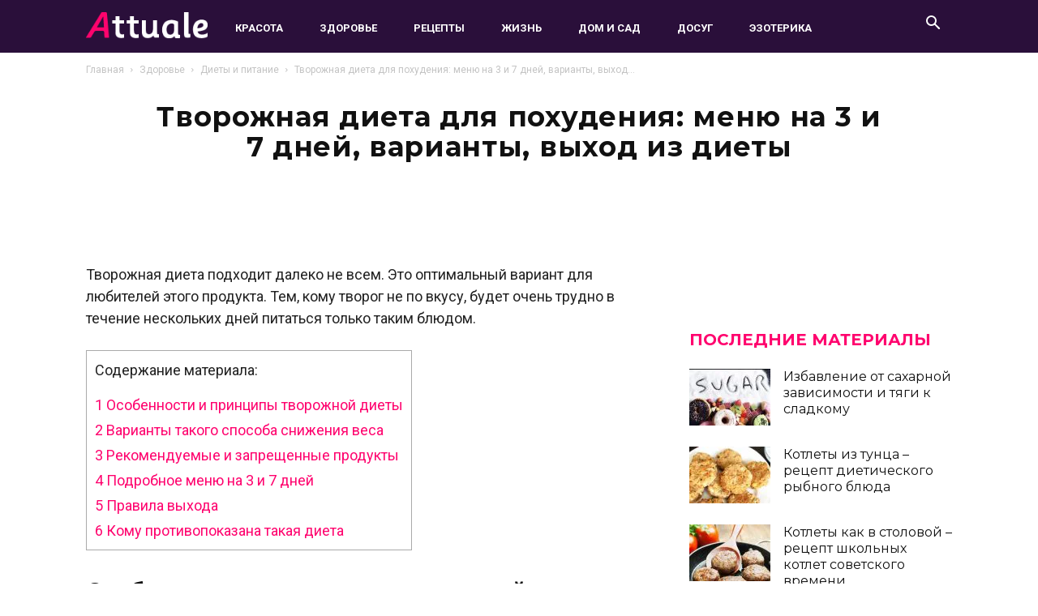

--- FILE ---
content_type: text/html; charset=UTF-8
request_url: https://attuale.ru/tvorozhnaya-dieta-dlya-pohudeniya-menyu-na-3-i-7-dnej-varianty-vyhod-iz-diety/
body_size: 71898
content:
<!doctype html >
<html lang="ru-RU"
	prefix="og: https://ogp.me/ns#" >
<head>
<meta charset="UTF-8" />
<title>Творожная диета для похудения: меню на 3 и 7 дней, варианты, выход из диеты</title>
<meta name='wmail-verification' content='bb05328f6469156546e9d8ddbbcebc43' />
<meta property="fb:pages" content="1324522364298626" />	
<meta name="viewport" content="width=device-width, initial-scale=1.0">
  <meta property="og:image" content="https://attuale.ru/wp-content/uploads/2018/12/JI2GyXE6-x_JiU85dKV9leKfmevLJB4N.jpg" /><link rel="icon" type="image/png" href="https://attuale.ru/wp-content/uploads/2018/09/favicon-1.ico"><link rel="apple-touch-icon-precomposed" sizes="76x76" href="https://attuale.ru/wp-content/uploads/2018/09/76-01.png"/><link rel="apple-touch-icon-precomposed" sizes="120x120" href="https://attuale.ru/wp-content/uploads/2018/09/120-01.png"/><link rel="apple-touch-icon-precomposed" sizes="152x152" href="https://attuale.ru/wp-content/uploads/2018/09/152-01.png"/><link rel="apple-touch-icon-precomposed" sizes="114x114" href="https://attuale.ru/wp-content/uploads/2018/09/114-01.png"/><link rel="apple-touch-icon-precomposed" sizes="144x144" href="https://attuale.ru/wp-content/uploads/2018/09/144-01.png"/>
<!-- All In One SEO Pack 3.7.0ob_start_detected [-1,-1] -->
<meta name="description"  content="Творожная диета подходит далеко не всем. Это оптимальный вариант для любителей этого продукта. Тем, кому творог не по вкусу, будет очень трудно в течение" />

<script type="application/ld+json" class="aioseop-schema">{"@context":"https://schema.org","@graph":[{"@type":"Organization","@id":"https://attuale.ru/#organization","url":"https://attuale.ru/","name":"Attuale.ru - Всё что актуально для женщины!","sameAs":[]},{"@type":"WebSite","@id":"https://attuale.ru/#website","url":"https://attuale.ru/","name":"Attuale.ru - Всё что актуально для женщины!","publisher":{"@id":"https://attuale.ru/#organization"}},{"@type":"WebPage","@id":"https://attuale.ru/tvorozhnaya-dieta-dlya-pohudeniya-menyu-na-3-i-7-dnej-varianty-vyhod-iz-diety/#webpage","url":"https://attuale.ru/tvorozhnaya-dieta-dlya-pohudeniya-menyu-na-3-i-7-dnej-varianty-vyhod-iz-diety/","inLanguage":"ru-RU","name":"Творожная диета для похудения: меню на 3 и 7 дней, варианты, выход из диеты","isPartOf":{"@id":"https://attuale.ru/#website"},"breadcrumb":{"@id":"https://attuale.ru/tvorozhnaya-dieta-dlya-pohudeniya-menyu-na-3-i-7-dnej-varianty-vyhod-iz-diety/#breadcrumblist"},"image":{"@type":"ImageObject","@id":"https://attuale.ru/tvorozhnaya-dieta-dlya-pohudeniya-menyu-na-3-i-7-dnej-varianty-vyhod-iz-diety/#primaryimage","url":"https://attuale.ru/wp-content/uploads/2018/12/JI2GyXE6-x_JiU85dKV9leKfmevLJB4N.jpg","width":1663,"height":1202},"primaryImageOfPage":{"@id":"https://attuale.ru/tvorozhnaya-dieta-dlya-pohudeniya-menyu-na-3-i-7-dnej-varianty-vyhod-iz-diety/#primaryimage"},"datePublished":"2018-12-09T12:34:05+03:00","dateModified":"2018-12-09T13:56:12+03:00"},{"@type":"Article","@id":"https://attuale.ru/tvorozhnaya-dieta-dlya-pohudeniya-menyu-na-3-i-7-dnej-varianty-vyhod-iz-diety/#article","isPartOf":{"@id":"https://attuale.ru/tvorozhnaya-dieta-dlya-pohudeniya-menyu-na-3-i-7-dnej-varianty-vyhod-iz-diety/#webpage"},"author":{"@id":"https://attuale.ru/author/irina/#author"},"headline":"Творожная диета для похудения: меню на 3 и 7 дней, варианты, выход из диеты","datePublished":"2018-12-09T12:34:05+03:00","dateModified":"2018-12-09T13:56:12+03:00","commentCount":0,"mainEntityOfPage":{"@id":"https://attuale.ru/tvorozhnaya-dieta-dlya-pohudeniya-menyu-na-3-i-7-dnej-varianty-vyhod-iz-diety/#webpage"},"publisher":{"@id":"https://attuale.ru/#organization"},"articleSection":"Диеты и питание, творожная диета","image":{"@type":"ImageObject","@id":"https://attuale.ru/tvorozhnaya-dieta-dlya-pohudeniya-menyu-na-3-i-7-dnej-varianty-vyhod-iz-diety/#primaryimage","url":"https://attuale.ru/wp-content/uploads/2018/12/JI2GyXE6-x_JiU85dKV9leKfmevLJB4N.jpg","width":1663,"height":1202}},{"@type":"Person","@id":"https://attuale.ru/author/irina/#author","name":"Ирина","sameAs":[],"image":{"@type":"ImageObject","@id":"https://attuale.ru/#personlogo","url":"https://secure.gravatar.com/avatar/f6ea5c556091d2b94b6d73876d5446e7?s=96&d=mm&r=g","width":96,"height":96,"caption":"Ирина"}},{"@type":"BreadcrumbList","@id":"https://attuale.ru/tvorozhnaya-dieta-dlya-pohudeniya-menyu-na-3-i-7-dnej-varianty-vyhod-iz-diety/#breadcrumblist","itemListElement":[{"@type":"ListItem","position":1,"item":{"@type":"WebPage","@id":"https://attuale.ru/","url":"https://attuale.ru/","name":"Attuale.ru - Всё что актуально для женщины!"}},{"@type":"ListItem","position":2,"item":{"@type":"WebPage","@id":"https://attuale.ru/tvorozhnaya-dieta-dlya-pohudeniya-menyu-na-3-i-7-dnej-varianty-vyhod-iz-diety/","url":"https://attuale.ru/tvorozhnaya-dieta-dlya-pohudeniya-menyu-na-3-i-7-dnej-varianty-vyhod-iz-diety/","name":"Творожная диета для похудения: меню на 3 и 7 дней, варианты, выход из диеты"}}]}]}</script>
<link rel="canonical" href="https://attuale.ru/tvorozhnaya-dieta-dlya-pohudeniya-menyu-na-3-i-7-dnej-varianty-vyhod-iz-diety/" />
<meta property="og:type" content="article" />
<meta property="og:title" content="Творожная диета для похудения: меню на 3 и 7 дней, варианты, выход из диеты" />
<meta property="og:description" content="Творожная диета подходит далеко не всем. Это оптимальный вариант для любителей этого продукта. Тем, кому творог не по вкусу, будет очень трудно в течение нескольких дней питаться только таким блюдом." />
<meta property="og:url" content="https://attuale.ru/tvorozhnaya-dieta-dlya-pohudeniya-menyu-na-3-i-7-dnej-varianty-vyhod-iz-diety/" />
<meta property="og:site_name" content="Attuale.ru - Всё, что актуально!" />
<meta property="og:image" content="https://attuale.ru/wp-content/uploads/2018/12/JI2GyXE6-x_JiU85dKV9leKfmevLJB4N-800x578.jpg" />
<meta property="fb:app_id" content="268293370264641" />
<meta property="article:published_time" content="2018-12-09T12:34:05Z" />
<meta property="article:modified_time" content="2018-12-09T13:56:12Z" />
<meta property="og:image:secure_url" content="https://attuale.ru/wp-content/uploads/2018/12/JI2GyXE6-x_JiU85dKV9leKfmevLJB4N-800x578.jpg" />
<meta name="twitter:card" content="summary" />
<meta name="twitter:title" content="Творожная диета для похудения: меню на 3 и 7 дней, варианты, выход из" />
<meta name="twitter:description" content="Творожная диета подходит далеко не всем. Это оптимальный вариант для любителей этого продукта. Тем, кому творог не по вкусу, будет очень трудно в течение нескольких дней питаться только таким блюдом." />
<meta name="twitter:image" content="https://attuale.ru/wp-content/uploads/2018/12/JI2GyXE6-x_JiU85dKV9leKfmevLJB4N-800x578.jpg" />
<!-- All In One SEO Pack -->
<link rel='dns-prefetch' href='//s.w.org' />
<link rel="alternate" type="application/rss+xml" title="Attuale.ru - Всё что актуально для женщины! &raquo; Лента" href="https://attuale.ru/feed/" />
<link rel="alternate" type="application/rss+xml" title="Attuale.ru - Всё что актуально для женщины! &raquo; Лента комментариев" href="https://attuale.ru/comments/feed/" />
<link rel="alternate" type="application/rss+xml" title="Attuale.ru - Всё что актуально для женщины! &raquo; Лента комментариев к &laquo;Творожная диета для похудения: меню на 3 и 7 дней, варианты, выход из диеты&raquo;" href="https://attuale.ru/tvorozhnaya-dieta-dlya-pohudeniya-menyu-na-3-i-7-dnej-varianty-vyhod-iz-diety/feed/" />
		
		<style type="text/css">
img.wp-smiley,
img.emoji {
	display: inline !important;
	border: none !important;
	box-shadow: none !important;
	height: 1em !important;
	width: 1em !important;
	margin: 0 .07em !important;
	vertical-align: -0.1em !important;
	background: none !important;
	padding: 0 !important;
}
</style>
	<link rel='stylesheet' id='wp-block-library-css'  href='https://attuale.ru/wp-includes/css/dist/block-library/style.min.css?ver=5.5.1' type='text/css' media='all' />
<link rel='stylesheet' id='toc-screen-css'  href='https://attuale.ru/wp-content/plugins/table-of-contents-plus/screen.min.css?ver=2002' type='text/css' media='all' />
<link rel='stylesheet' id='tablepress-default-css'  href='https://attuale.ru/wp-content/plugins/tablepress/css/default.min.css?ver=1.12' type='text/css' media='all' />
<link rel='stylesheet' id='js_composer_front-css'  href='https://attuale.ru/wp-content/plugins/js_composer/assets/css/js_composer.min.css?ver=4.12.1' type='text/css' media='all' />
<link rel='stylesheet' id='td-theme-css'  href='https://attuale.ru/wp-content/themes/Newspaper/style.css?ver=9.6.1c' type='text/css' media='all' />
<link rel='stylesheet' id='td-theme-child-css'  href='https://attuale.ru/wp-content/themes/Newspaper-child/style.css?ver=9.6.1c' type='text/css' media='all' />
<link rel='stylesheet' id='td-theme-demo-style-css'  href='https://attuale.ru/wp-content/themes/Newspaper/includes/demos/what/demo_style.css?ver=9.6.1' type='text/css' media='all' />

<link rel="https://api.w.org/" href="https://attuale.ru/wp-json/" /><link rel="alternate" type="application/json" href="https://attuale.ru/wp-json/wp/v2/posts/186258" /><link rel="EditURI" type="application/rsd+xml" title="RSD" href="https://attuale.ru/xmlrpc.php?rsd" />
<link rel="wlwmanifest" type="application/wlwmanifest+xml" href="https://attuale.ru/wp-includes/wlwmanifest.xml" /> 
<link rel='prev' title='Что приготовить из фарша – 18 рецептов на каждый день из свиного, куриного, говяжьего фарша' href='https://attuale.ru/chto-prigotovit-iz-farsha-18-retseptov-na-kazhdyj-den-iz-svinogo-kurinogo-govyazhego-farsha/' />
<link rel='next' title='Сонник: ехать в автобусе &#8211; к чему снится' href='https://attuale.ru/sonnik-ehat-v-avtobuse-k-chemu-snitsya/' />
<meta name="generator" content="WordPress 5.5.1" />
<link rel='shortlink' href='https://attuale.ru/?p=186258' />
<link rel="alternate" type="application/json+oembed" href="https://attuale.ru/wp-json/oembed/1.0/embed?url=https%3A%2F%2Fattuale.ru%2Ftvorozhnaya-dieta-dlya-pohudeniya-menyu-na-3-i-7-dnej-varianty-vyhod-iz-diety%2F" />
<link rel="alternate" type="text/xml+oembed" href="https://attuale.ru/wp-json/oembed/1.0/embed?url=https%3A%2F%2Fattuale.ru%2Ftvorozhnaya-dieta-dlya-pohudeniya-menyu-na-3-i-7-dnej-varianty-vyhod-iz-diety%2F&#038;format=xml" />
<style type="text/css"> .wprm-comment-rating svg { width: 18px !important; height: 18px !important; } img.wprm-comment-rating { width: 90px !important; height: 18px !important; } .wprm-comment-rating svg path { fill: #343434; } .wprm-comment-rating svg polygon { stroke: #343434; } .wprm-comment-ratings-container svg .wprm-star-full { fill: #343434; } .wprm-comment-ratings-container svg .wprm-star-empty { stroke: #343434; }</style><!--[if lt IE 9]><![endif]-->
    <meta name="generator" content="Powered by Visual Composer - drag and drop page builder for WordPress."/>
<!--[if lte IE 9]><link rel="stylesheet" type="text/css" href="https://attuale.ru/wp-content/plugins/js_composer/assets/css/vc_lte_ie9.min.css" media="screen"><![endif]--><!--[if IE  8]><link rel="stylesheet" type="text/css" href="https://attuale.ru/wp-content/plugins/js_composer/assets/css/vc-ie8.min.css" media="screen"><![endif]-->
<!-- JS generated by theme -->




<!-- Header style compiled by theme -->

<style>
    
.td-header-wrap .black-menu .sf-menu > .current-menu-item > a,
    .td-header-wrap .black-menu .sf-menu > .current-menu-ancestor > a,
    .td-header-wrap .black-menu .sf-menu > .current-category-ancestor > a,
    .td-header-wrap .black-menu .sf-menu > li > a:hover,
    .td-header-wrap .black-menu .sf-menu > .sfHover > a,
    .td-header-style-12 .td-header-menu-wrap-full,
    .sf-menu > .current-menu-item > a:after,
    .sf-menu > .current-menu-ancestor > a:after,
    .sf-menu > .current-category-ancestor > a:after,
    .sf-menu > li:hover > a:after,
    .sf-menu > .sfHover > a:after,
    .td-header-style-12 .td-affix,
    .header-search-wrap .td-drop-down-search:after,
    .header-search-wrap .td-drop-down-search .btn:hover,
    input[type=submit]:hover,
    .td-read-more a,
    .td-post-category:hover,
    .td-grid-style-1.td-hover-1 .td-big-grid-post:hover .td-post-category,
    .td-grid-style-5.td-hover-1 .td-big-grid-post:hover .td-post-category,
    .td_top_authors .td-active .td-author-post-count,
    .td_top_authors .td-active .td-author-comments-count,
    .td_top_authors .td_mod_wrap:hover .td-author-post-count,
    .td_top_authors .td_mod_wrap:hover .td-author-comments-count,
    .td-404-sub-sub-title a:hover,
    .td-search-form-widget .wpb_button:hover,
    .td-rating-bar-wrap div,
    .td_category_template_3 .td-current-sub-category,
    .dropcap,
    .td_wrapper_video_playlist .td_video_controls_playlist_wrapper,
    .wpb_default,
    .wpb_default:hover,
    .td-left-smart-list:hover,
    .td-right-smart-list:hover,
    .woocommerce-checkout .woocommerce input.button:hover,
    .woocommerce-page .woocommerce a.button:hover,
    .woocommerce-account div.woocommerce .button:hover,
    #bbpress-forums button:hover,
    .bbp_widget_login .button:hover,
    .td-footer-wrapper .td-post-category,
    .td-footer-wrapper .widget_product_search input[type="submit"]:hover,
    .woocommerce .product a.button:hover,
    .woocommerce .product #respond input#submit:hover,
    .woocommerce .checkout input#place_order:hover,
    .woocommerce .woocommerce.widget .button:hover,
    .single-product .product .summary .cart .button:hover,
    .woocommerce-cart .woocommerce table.cart .button:hover,
    .woocommerce-cart .woocommerce .shipping-calculator-form .button:hover,
    .td-next-prev-wrap a:hover,
    .td-load-more-wrap a:hover,
    .td-post-small-box a:hover,
    .page-nav .current,
    .page-nav:first-child > div,
    .td_category_template_8 .td-category-header .td-category a.td-current-sub-category,
    .td_category_template_4 .td-category-siblings .td-category a:hover,
    #bbpress-forums .bbp-pagination .current,
    #bbpress-forums #bbp-single-user-details #bbp-user-navigation li.current a,
    .td-theme-slider:hover .slide-meta-cat a,
    a.vc_btn-black:hover,
    .td-trending-now-wrapper:hover .td-trending-now-title,
    .td-scroll-up,
    .td-smart-list-button:hover,
    .td-weather-information:before,
    .td-weather-week:before,
    .td_block_exchange .td-exchange-header:before,
    .td_block_big_grid_9.td-grid-style-1 .td-post-category,
    .td_block_big_grid_9.td-grid-style-5 .td-post-category,
    .td-grid-style-6.td-hover-1 .td-module-thumb:after,
    .td-pulldown-syle-2 .td-subcat-dropdown ul:after,
    .td_block_template_9 .td-block-title:after,
    .td_block_template_15 .td-block-title:before,
    div.wpforms-container .wpforms-form div.wpforms-submit-container button[type=submit] {
        background-color: #ff036e;
    }

    .td_block_template_4 .td-related-title .td-cur-simple-item:before {
        border-color: #ff036e transparent transparent transparent !important;
    }

    .woocommerce .woocommerce-message .button:hover,
    .woocommerce .woocommerce-error .button:hover,
    .woocommerce .woocommerce-info .button:hover {
        background-color: #ff036e !important;
    }
    
    
    .td_block_template_4 .td-related-title .td-cur-simple-item,
    .td_block_template_3 .td-related-title .td-cur-simple-item,
    .td_block_template_9 .td-related-title:after {
        background-color: #ff036e;
    }

    .woocommerce .product .onsale,
    .woocommerce.widget .ui-slider .ui-slider-handle {
        background: none #ff036e;
    }

    .woocommerce.widget.widget_layered_nav_filters ul li a {
        background: none repeat scroll 0 0 #ff036e !important;
    }

    a,
    cite a:hover,
    .td_mega_menu_sub_cats .cur-sub-cat,
    .td-mega-span h3 a:hover,
    .td_mod_mega_menu:hover .entry-title a,
    .header-search-wrap .result-msg a:hover,
    .td-header-top-menu .td-drop-down-search .td_module_wrap:hover .entry-title a,
    .td-header-top-menu .td-icon-search:hover,
    .td-header-wrap .result-msg a:hover,
    .top-header-menu li a:hover,
    .top-header-menu .current-menu-item > a,
    .top-header-menu .current-menu-ancestor > a,
    .top-header-menu .current-category-ancestor > a,
    .td-social-icon-wrap > a:hover,
    .td-header-sp-top-widget .td-social-icon-wrap a:hover,
    .td-page-content blockquote p,
    .td-post-content blockquote p,
    .mce-content-body blockquote p,
    .comment-content blockquote p,
    .wpb_text_column blockquote p,
    .td_block_text_with_title blockquote p,
    .td_module_wrap:hover .entry-title a,
    .td-subcat-filter .td-subcat-list a:hover,
    .td-subcat-filter .td-subcat-dropdown a:hover,
    .td_quote_on_blocks,
    .dropcap2,
    .dropcap3,
    .td_top_authors .td-active .td-authors-name a,
    .td_top_authors .td_mod_wrap:hover .td-authors-name a,
    .td-post-next-prev-content a:hover,
    .author-box-wrap .td-author-social a:hover,
    .td-author-name a:hover,
    .td-author-url a:hover,
    .td_mod_related_posts:hover h3 > a,
    .td-post-template-11 .td-related-title .td-related-left:hover,
    .td-post-template-11 .td-related-title .td-related-right:hover,
    .td-post-template-11 .td-related-title .td-cur-simple-item,
    .td-post-template-11 .td_block_related_posts .td-next-prev-wrap a:hover,
    .comment-reply-link:hover,
    .logged-in-as a:hover,
    #cancel-comment-reply-link:hover,
    .td-search-query,
    .td-category-header .td-pulldown-category-filter-link:hover,
    .td-category-siblings .td-subcat-dropdown a:hover,
    .td-category-siblings .td-subcat-dropdown a.td-current-sub-category,
    .widget a:hover,
    .td_wp_recentcomments a:hover,
    .archive .widget_archive .current,
    .archive .widget_archive .current a,
    .widget_calendar tfoot a:hover,
    .woocommerce a.added_to_cart:hover,
    .woocommerce-account .woocommerce-MyAccount-navigation a:hover,
    #bbpress-forums li.bbp-header .bbp-reply-content span a:hover,
    #bbpress-forums .bbp-forum-freshness a:hover,
    #bbpress-forums .bbp-topic-freshness a:hover,
    #bbpress-forums .bbp-forums-list li a:hover,
    #bbpress-forums .bbp-forum-title:hover,
    #bbpress-forums .bbp-topic-permalink:hover,
    #bbpress-forums .bbp-topic-started-by a:hover,
    #bbpress-forums .bbp-topic-started-in a:hover,
    #bbpress-forums .bbp-body .super-sticky li.bbp-topic-title .bbp-topic-permalink,
    #bbpress-forums .bbp-body .sticky li.bbp-topic-title .bbp-topic-permalink,
    .widget_display_replies .bbp-author-name,
    .widget_display_topics .bbp-author-name,
    .footer-text-wrap .footer-email-wrap a,
    .td-subfooter-menu li a:hover,
    .footer-social-wrap a:hover,
    a.vc_btn-black:hover,
    .td-smart-list-dropdown-wrap .td-smart-list-button:hover,
    .td_module_17 .td-read-more a:hover,
    .td_module_18 .td-read-more a:hover,
    .td_module_19 .td-post-author-name a:hover,
    .td-instagram-user a,
    .td-pulldown-syle-2 .td-subcat-dropdown:hover .td-subcat-more span,
    .td-pulldown-syle-2 .td-subcat-dropdown:hover .td-subcat-more i,
    .td-pulldown-syle-3 .td-subcat-dropdown:hover .td-subcat-more span,
    .td-pulldown-syle-3 .td-subcat-dropdown:hover .td-subcat-more i,
    .td-block-title-wrap .td-wrapper-pulldown-filter .td-pulldown-filter-display-option:hover,
    .td-block-title-wrap .td-wrapper-pulldown-filter .td-pulldown-filter-display-option:hover i,
    .td-block-title-wrap .td-wrapper-pulldown-filter .td-pulldown-filter-link:hover,
    .td-block-title-wrap .td-wrapper-pulldown-filter .td-pulldown-filter-item .td-cur-simple-item,
    .td_block_template_2 .td-related-title .td-cur-simple-item,
    .td_block_template_5 .td-related-title .td-cur-simple-item,
    .td_block_template_6 .td-related-title .td-cur-simple-item,
    .td_block_template_7 .td-related-title .td-cur-simple-item,
    .td_block_template_8 .td-related-title .td-cur-simple-item,
    .td_block_template_9 .td-related-title .td-cur-simple-item,
    .td_block_template_10 .td-related-title .td-cur-simple-item,
    .td_block_template_11 .td-related-title .td-cur-simple-item,
    .td_block_template_12 .td-related-title .td-cur-simple-item,
    .td_block_template_13 .td-related-title .td-cur-simple-item,
    .td_block_template_14 .td-related-title .td-cur-simple-item,
    .td_block_template_15 .td-related-title .td-cur-simple-item,
    .td_block_template_16 .td-related-title .td-cur-simple-item,
    .td_block_template_17 .td-related-title .td-cur-simple-item,
    .td-theme-wrap .sf-menu ul .td-menu-item > a:hover,
    .td-theme-wrap .sf-menu ul .sfHover > a,
    .td-theme-wrap .sf-menu ul .current-menu-ancestor > a,
    .td-theme-wrap .sf-menu ul .current-category-ancestor > a,
    .td-theme-wrap .sf-menu ul .current-menu-item > a,
    .td_outlined_btn,
     .td_block_categories_tags .td-ct-item:hover {
        color: #ff036e;
    }

    a.vc_btn-black.vc_btn_square_outlined:hover,
    a.vc_btn-black.vc_btn_outlined:hover,
    .td-mega-menu-page .wpb_content_element ul li a:hover,
    .td-theme-wrap .td-aj-search-results .td_module_wrap:hover .entry-title a,
    .td-theme-wrap .header-search-wrap .result-msg a:hover {
        color: #ff036e !important;
    }

    .td-next-prev-wrap a:hover,
    .td-load-more-wrap a:hover,
    .td-post-small-box a:hover,
    .page-nav .current,
    .page-nav:first-child > div,
    .td_category_template_8 .td-category-header .td-category a.td-current-sub-category,
    .td_category_template_4 .td-category-siblings .td-category a:hover,
    #bbpress-forums .bbp-pagination .current,
    .post .td_quote_box,
    .page .td_quote_box,
    a.vc_btn-black:hover,
    .td_block_template_5 .td-block-title > *,
    .td_outlined_btn {
        border-color: #ff036e;
    }

    .td_wrapper_video_playlist .td_video_currently_playing:after {
        border-color: #ff036e !important;
    }

    .header-search-wrap .td-drop-down-search:before {
        border-color: transparent transparent #ff036e transparent;
    }

    .block-title > span,
    .block-title > a,
    .block-title > label,
    .widgettitle,
    .widgettitle:after,
    .td-trending-now-title,
    .td-trending-now-wrapper:hover .td-trending-now-title,
    .wpb_tabs li.ui-tabs-active a,
    .wpb_tabs li:hover a,
    .vc_tta-container .vc_tta-color-grey.vc_tta-tabs-position-top.vc_tta-style-classic .vc_tta-tabs-container .vc_tta-tab.vc_active > a,
    .vc_tta-container .vc_tta-color-grey.vc_tta-tabs-position-top.vc_tta-style-classic .vc_tta-tabs-container .vc_tta-tab:hover > a,
    .td_block_template_1 .td-related-title .td-cur-simple-item,
    .woocommerce .product .products h2:not(.woocommerce-loop-product__title),
    .td-subcat-filter .td-subcat-dropdown:hover .td-subcat-more, 
    .td_3D_btn,
    .td_shadow_btn,
    .td_default_btn,
    .td_round_btn, 
    .td_outlined_btn:hover {
    	background-color: #ff036e;
    }

    .woocommerce div.product .woocommerce-tabs ul.tabs li.active {
    	background-color: #ff036e !important;
    }

    .block-title,
    .td_block_template_1 .td-related-title,
    .wpb_tabs .wpb_tabs_nav,
    .vc_tta-container .vc_tta-color-grey.vc_tta-tabs-position-top.vc_tta-style-classic .vc_tta-tabs-container,
    .woocommerce div.product .woocommerce-tabs ul.tabs:before {
        border-color: #ff036e;
    }
    .td_block_wrap .td-subcat-item a.td-cur-simple-item {
	    color: #ff036e;
	}


    
    .td-grid-style-4 .entry-title
    {
        background-color: rgba(255, 3, 110, 0.7);
    }

    
    .td-theme-wrap .block-title > span,
    .td-theme-wrap .block-title > span > a,
    .td-theme-wrap .widget_rss .block-title .rsswidget,
    .td-theme-wrap .block-title > a,
    .widgettitle,
    .widgettitle > a,
    .td-trending-now-title,
    .wpb_tabs li.ui-tabs-active a,
    .wpb_tabs li:hover a,
    .vc_tta-container .vc_tta-color-grey.vc_tta-tabs-position-top.vc_tta-style-classic .vc_tta-tabs-container .vc_tta-tab.vc_active > a,
    .vc_tta-container .vc_tta-color-grey.vc_tta-tabs-position-top.vc_tta-style-classic .vc_tta-tabs-container .vc_tta-tab:hover > a,
    .td-related-title .td-cur-simple-item,
    .woocommerce div.product .woocommerce-tabs ul.tabs li.active,
    .woocommerce .product .products h2:not(.woocommerce-loop-product__title),
    .td-theme-wrap .td_block_template_2 .td-block-title > *,
    .td-theme-wrap .td_block_template_3 .td-block-title > *,
    .td-theme-wrap .td_block_template_4 .td-block-title > *,
    .td-theme-wrap .td_block_template_5 .td-block-title > *,
    .td-theme-wrap .td_block_template_6 .td-block-title > *,
    .td-theme-wrap .td_block_template_6 .td-block-title:before,
    .td-theme-wrap .td_block_template_7 .td-block-title > *,
    .td-theme-wrap .td_block_template_8 .td-block-title > *,
    .td-theme-wrap .td_block_template_9 .td-block-title > *,
    .td-theme-wrap .td_block_template_10 .td-block-title > *,
    .td-theme-wrap .td_block_template_11 .td-block-title > *,
    .td-theme-wrap .td_block_template_12 .td-block-title > *,
    .td-theme-wrap .td_block_template_13 .td-block-title > span,
    .td-theme-wrap .td_block_template_13 .td-block-title > a,
    .td-theme-wrap .td_block_template_14 .td-block-title > *,
    .td-theme-wrap .td_block_template_14 .td-block-title-wrap .td-wrapper-pulldown-filter .td-pulldown-filter-display-option,
    .td-theme-wrap .td_block_template_14 .td-block-title-wrap .td-wrapper-pulldown-filter .td-pulldown-filter-display-option i,
    .td-theme-wrap .td_block_template_14 .td-block-title-wrap .td-wrapper-pulldown-filter .td-pulldown-filter-display-option:hover,
    .td-theme-wrap .td_block_template_14 .td-block-title-wrap .td-wrapper-pulldown-filter .td-pulldown-filter-display-option:hover i,
    .td-theme-wrap .td_block_template_15 .td-block-title > *,
    .td-theme-wrap .td_block_template_15 .td-block-title-wrap .td-wrapper-pulldown-filter,
    .td-theme-wrap .td_block_template_15 .td-block-title-wrap .td-wrapper-pulldown-filter i,
    .td-theme-wrap .td_block_template_16 .td-block-title > *,
    .td-theme-wrap .td_block_template_17 .td-block-title > * {
    	color: #ff036e;
    }


    
    .td-header-wrap .td-header-menu-wrap-full,
    .td-header-menu-wrap.td-affix,
    .td-header-style-3 .td-header-main-menu,
    .td-header-style-3 .td-affix .td-header-main-menu,
    .td-header-style-4 .td-header-main-menu,
    .td-header-style-4 .td-affix .td-header-main-menu,
    .td-header-style-8 .td-header-menu-wrap.td-affix,
    .td-header-style-8 .td-header-top-menu-full {
		background-color: #2a0f3a;
    }


    .td-boxed-layout .td-header-style-3 .td-header-menu-wrap,
    .td-boxed-layout .td-header-style-4 .td-header-menu-wrap,
    .td-header-style-3 .td_stretch_content .td-header-menu-wrap,
    .td-header-style-4 .td_stretch_content .td-header-menu-wrap {
    	background-color: #2a0f3a !important;
    }


    @media (min-width: 1019px) {
        .td-header-style-1 .td-header-sp-recs,
        .td-header-style-1 .td-header-sp-logo {
            margin-bottom: 28px;
        }
    }

    @media (min-width: 768px) and (max-width: 1018px) {
        .td-header-style-1 .td-header-sp-recs,
        .td-header-style-1 .td-header-sp-logo {
            margin-bottom: 14px;
        }
    }

    .td-header-style-7 .td-header-top-menu {
        border-bottom: none;
    }
    
    
    
    .sf-menu > .current-menu-item > a:after,
    .sf-menu > .current-menu-ancestor > a:after,
    .sf-menu > .current-category-ancestor > a:after,
    .sf-menu > li:hover > a:after,
    .sf-menu > .sfHover > a:after,
    .td_block_mega_menu .td-next-prev-wrap a:hover,
    .td-mega-span .td-post-category:hover,
    .td-header-wrap .black-menu .sf-menu > li > a:hover,
    .td-header-wrap .black-menu .sf-menu > .current-menu-ancestor > a,
    .td-header-wrap .black-menu .sf-menu > .sfHover > a,
    .td-header-wrap .black-menu .sf-menu > .current-menu-item > a,
    .td-header-wrap .black-menu .sf-menu > .current-menu-ancestor > a,
    .td-header-wrap .black-menu .sf-menu > .current-category-ancestor > a {
        background-color: #ff036e;
    }


    .td_block_mega_menu .td-next-prev-wrap a:hover {
        border-color: #ff036e;
    }

    .header-search-wrap .td-drop-down-search:before {
        border-color: transparent transparent #ff036e transparent;
    }

    .td_mega_menu_sub_cats .cur-sub-cat,
    .td_mod_mega_menu:hover .entry-title a,
    .td-theme-wrap .sf-menu ul .td-menu-item > a:hover,
    .td-theme-wrap .sf-menu ul .sfHover > a,
    .td-theme-wrap .sf-menu ul .current-menu-ancestor > a,
    .td-theme-wrap .sf-menu ul .current-category-ancestor > a,
    .td-theme-wrap .sf-menu ul .current-menu-item > a {
        color: #ff036e;
    }
    
    
    
    .td-header-wrap .td-header-menu-wrap .sf-menu > li > a,
    .td-header-wrap .td-header-menu-social .td-social-icon-wrap a,
    .td-header-style-4 .td-header-menu-social .td-social-icon-wrap i,
    .td-header-style-5 .td-header-menu-social .td-social-icon-wrap i,
    .td-header-style-6 .td-header-menu-social .td-social-icon-wrap i,
    .td-header-style-12 .td-header-menu-social .td-social-icon-wrap i,
    .td-header-wrap .header-search-wrap #td-header-search-button .td-icon-search {
        color: #ffffff;
    }
    .td-header-wrap .td-header-menu-social + .td-search-wrapper #td-header-search-button:before {
      background-color: #ffffff;
    }
    
    
    @media (max-width: 767px) {
        body .td-header-wrap .td-header-main-menu {
            background-color: #2a0f3a !important;
        }
    }


    
    .td-menu-background:before,
    .td-search-background:before {
        background: #3a112e;
        background: -moz-linear-gradient(top, #3a112e 0%, #e2285a 100%);
        background: -webkit-gradient(left top, left bottom, color-stop(0%, #3a112e), color-stop(100%, #e2285a));
        background: -webkit-linear-gradient(top, #3a112e 0%, #e2285a 100%);
        background: -o-linear-gradient(top, #3a112e 0%, #e2285a 100%);
        background: -ms-linear-gradient(top, #3a112e 0%, #e2285a 100%);
        background: linear-gradient(to bottom, #3a112e 0%, #e2285a 100%);
        filter: progid:DXImageTransform.Microsoft.gradient( startColorstr='#3a112e', endColorstr='#e2285a', GradientType=0 );
    }

    
    .td-banner-wrap-full,
    .td-header-style-11 .td-logo-wrap-full {
        background-color: #2a0f3a;
    }

    .td-header-style-11 .td-logo-wrap-full {
        border-bottom: 0;
    }

    @media (min-width: 1019px) {
        .td-header-style-2 .td-header-sp-recs,
        .td-header-style-5 .td-a-rec-id-header > div,
        .td-header-style-5 .td-g-rec-id-header > .adsbygoogle,
        .td-header-style-6 .td-a-rec-id-header > div,
        .td-header-style-6 .td-g-rec-id-header > .adsbygoogle,
        .td-header-style-7 .td-a-rec-id-header > div,
        .td-header-style-7 .td-g-rec-id-header > .adsbygoogle,
        .td-header-style-8 .td-a-rec-id-header > div,
        .td-header-style-8 .td-g-rec-id-header > .adsbygoogle,
        .td-header-style-12 .td-a-rec-id-header > div,
        .td-header-style-12 .td-g-rec-id-header > .adsbygoogle {
            margin-bottom: 24px !important;
        }
    }

    @media (min-width: 768px) and (max-width: 1018px) {
        .td-header-style-2 .td-header-sp-recs,
        .td-header-style-5 .td-a-rec-id-header > div,
        .td-header-style-5 .td-g-rec-id-header > .adsbygoogle,
        .td-header-style-6 .td-a-rec-id-header > div,
        .td-header-style-6 .td-g-rec-id-header > .adsbygoogle,
        .td-header-style-7 .td-a-rec-id-header > div,
        .td-header-style-7 .td-g-rec-id-header > .adsbygoogle,
        .td-header-style-8 .td-a-rec-id-header > div,
        .td-header-style-8 .td-g-rec-id-header > .adsbygoogle,
        .td-header-style-12 .td-a-rec-id-header > div,
        .td-header-style-12 .td-g-rec-id-header > .adsbygoogle {
            margin-bottom: 14px !important;
        }
    }

     
    .td-footer-wrapper,
    .td-footer-wrapper .td_block_template_7 .td-block-title > *,
    .td-footer-wrapper .td_block_template_17 .td-block-title,
    .td-footer-wrapper .td-block-title-wrap .td-wrapper-pulldown-filter {
        background-color: #2a0f3a;
    }

    
    .td-sub-footer-container {
        background-color: #2a0f3a;
    }

    
    .td-sub-footer-container,
    .td-subfooter-menu li a {
        color: #ffffff;
    }

    
    .td-subfooter-menu li a:hover {
        color: #d6d6d6;
    }


    
    ul.sf-menu > .td-menu-item > a,
    .td-theme-wrap .td-header-menu-social {
        font-size:13px;
	font-weight:bold;
	text-transform:uppercase;
	
    }
    
    .sf-menu ul .td-menu-item a {
        font-size:14px;
	line-height:18px;
	font-weight:bold;
	text-transform:uppercase;
	
    }
	
    .td_mod_mega_menu .item-details a {
        font-size:14px;
	line-height:21px;
	font-weight:bold;
	text-transform:uppercase;
	
    }
    
    .td_mega_menu_sub_cats .block-mega-child-cats a {
        font-size:14px;
	line-height:18px;
	font-weight:bold;
	text-transform:uppercase;
	
    }
    
    .td-mobile-content .td-mobile-main-menu > li > a {
        font-weight:bold;
	text-transform:uppercase;
	
    }
    
    .td-mobile-content .sub-menu a {
        font-weight:bold;
	text-transform:uppercase;
	
    }
    
    .block-title > span,
    .block-title > a,
    .widgettitle,
    .td-trending-now-title,
    .wpb_tabs li a,
    .vc_tta-container .vc_tta-color-grey.vc_tta-tabs-position-top.vc_tta-style-classic .vc_tta-tabs-container .vc_tta-tab > a,
    .td-theme-wrap .td-related-title a,
    .woocommerce div.product .woocommerce-tabs ul.tabs li a,
    .woocommerce .product .products h2:not(.woocommerce-loop-product__title),
    .td-theme-wrap .td-block-title {
        font-size:20px;
	font-weight:bold;
	text-transform:uppercase;
	
    }
    
    .td-big-grid-meta .td-post-category,
    .td_module_wrap .td-post-category,
    .td-module-image .td-post-category {
        font-size:18px;
	font-weight:bold;
	text-transform:uppercase;
	
    }
    
    .td-excerpt,
    .td_module_14 .td-excerpt {
        font-size:16px;
	
    }


	
    .td_module_3 .td-module-title {
    	font-size:26px;
	line-height:26px;
	font-weight:800;
	text-transform:uppercase;
	
    }
    
    .td_module_6 .td-module-title {
    	font-size:16px;
	line-height:20px;
	font-style:normal;
	font-weight:800;
	
    }
    
    .td_module_11 .td-module-title {
    	font-size:28px;
	line-height:36px;
	font-weight:800;
	text-transform:uppercase;
	
    }
    
    .td_module_18 .td-module-title {
    	font-size:50px;
	line-height:50px;
	font-weight:800;
	text-transform:uppercase;
	
    }
    
    .td_block_trending_now .entry-title {
    	font-size:16px;
	font-weight:bold;
	text-transform:uppercase;
	
    }
    
    .td-big-grid-post.td-big-thumb .td-big-grid-meta,
    .td-big-thumb .td-big-grid-meta .entry-title {
        font-size:36px;
	line-height:36px;
	font-weight:bold;
	text-transform:uppercase;
	
    }
    
    .td-post-template-default .td-post-header .entry-title {
        font-size:32px;
	line-height:46px;
	font-weight:800;
	text-transform:uppercase;
	
    }
    
    .td-post-template-1 .td-post-header .entry-title {
        font-weight:bold;
	text-transform:uppercase;
	
    }
    
    .td-post-template-2 .td-post-header .entry-title {
        font-size:32px;
	line-height:46px;
	font-weight:bold;
	text-transform:uppercase;
	
    }
    
    .td-post-template-3 .td-post-header .entry-title {
        font-weight:bold;
	text-transform:uppercase;
	
    }
    
    .td-post-template-4 .td-post-header .entry-title {
        font-weight:bold;
	text-transform:uppercase;
	
    }
    
    .td-post-template-5 .td-post-header .entry-title {
        font-weight:bold;
	text-transform:uppercase;
	
    }
    
    .td-post-template-6 .td-post-header .entry-title {
        font-weight:bold;
	text-transform:uppercase;
	
    }
    
    .td-post-template-7 .td-post-header .entry-title {
        font-weight:bold;
	text-transform:uppercase;
	
    }
    
    .td-post-template-8 .td-post-header .entry-title {
        font-weight:bold;
	text-transform:uppercase;
	
    }
    
    .td-post-template-9 .td-post-header .entry-title {
        font-weight:bold;
	text-transform:uppercase;
	
    }
    
    .td-post-template-10 .td-post-header .entry-title {
        font-weight:bold;
	text-transform:uppercase;
	
    }
    
    .td-post-template-11 .td-post-header .entry-title {
        font-weight:bold;
	text-transform:uppercase;
	
    }
    
    .td-post-template-12 .td-post-header .entry-title {
        font-size:38px;
	line-height:46px;
	font-weight:800;
	text-transform:uppercase;
	
    }
    
    .td-post-template-13 .td-post-header .entry-title {
        font-weight:bold;
	text-transform:uppercase;
	
    }





	
    .td-post-content p,
    .td-post-content {
        font-family:Roboto;
	font-size:18px;
	line-height:28px;
	text-transform:none;
	
    }
    
    .post blockquote p,
    .page blockquote p,
    .td-post-text-content blockquote p {
        font-size:24px;
	text-transform:none;
	
    }
    
    .post .td_quote_box p,
    .page .td_quote_box p {
        font-size:20px;
	line-height:30px;
	
    }
    
    .td-post-content li {
        font-size:18px;
	
    }
    
    .td-post-content h1 {
        font-weight:800;
	
    }
    
    .td-post-content h2 {
        font-weight:500;
	
    }
    
    .td-post-content h4 {
        font-weight:500;
	
    }
    
    .post .td-post-next-prev-content a {
        font-size:16px;
	font-weight:bold;
	text-transform:uppercase;
	
    }
    
    .post .author-box-wrap .td-author-name a {
        font-weight:bold;
	text-transform:uppercase;
	
    }
    
    .td_block_related_posts .entry-title a {
        font-size:16px;
	font-weight:bold;
	text-transform:uppercase;
	
    }
    
	.wp-caption-text,
	.wp-caption-dd,
	 .wp-block-image figcaption {
		font-size:14px;
	
	}
    
    .widget_archive a,
    .widget_calendar,
    .widget_categories a,
    .widget_nav_menu a,
    .widget_meta a,
    .widget_pages a,
    .widget_recent_comments a,
    .widget_recent_entries a,
    .widget_text .textwidget,
    .widget_tag_cloud a,
    .widget_search input,
    .woocommerce .product-categories a,
    .widget_display_forums a,
    .widget_display_replies a,
    .widget_display_topics a,
    .widget_display_views a,
    .widget_display_stats {
    	font-weight:bold;
	text-transform:uppercase;
	
    }



/* Style generated by theme for demo: what */

.td-what .td_module_3 .td-module-image .td-post-category,
    	.td-what .td_module_11 .td-post-category,
    	.td-what .td_module_18 .td-post-category,
    	.td-what .td_module_18 .td-post-category:hover,
    	.td-what .td-related-title .td-cur-simple-item:hover,
    	.td-what .td_block_template_1 .td-related-title a:hover,
    	.td-what .td_block_template_1 .td-related-title .td-cur-simple-item {
			color: #ff036e;
		}

		
		.td-what .td-header-style-6 .black-menu .sf-menu > li > a:hover,
	    .td-what .td-header-style-6 .black-menu .sf-menu > .sfHover > a,
	    .td-what .td-header-style-6 .black-menu .sf-menu > .current-menu-item > a,
	    .td-what .td-header-style-6 .black-menu .sf-menu > .current-menu-ancestor > a,
	    .td-what .td-header-style-6 .black-menu .sf-menu > .current-category-ancestor > a {
	    	color: #ff036e;
	    }
</style>



<script type="application/ld+json">
    {
        "@context": "http://schema.org",
        "@type": "BreadcrumbList",
        "itemListElement": [
            {
                "@type": "ListItem",
                "position": 1,
                "item": {
                    "@type": "WebSite",
                    "@id": "https://attuale.ru/",
                    "name": "Главная"
                }
            },
            {
                "@type": "ListItem",
                "position": 2,
                    "item": {
                    "@type": "WebPage",
                    "@id": "https://attuale.ru/flow/zdorovie/",
                    "name": "Здоровье"
                }
            }
            ,{
                "@type": "ListItem",
                "position": 3,
                    "item": {
                    "@type": "WebPage",
                    "@id": "https://attuale.ru/flow/zdorovie/diety/",
                    "name": "Диеты и питание"                                
                }
            }
            ,{
                "@type": "ListItem",
                "position": 4,
                    "item": {
                    "@type": "WebPage",
                    "@id": "https://attuale.ru/tvorozhnaya-dieta-dlya-pohudeniya-menyu-na-3-i-7-dnej-varianty-vyhod-iz-diety/",
                    "name": "Творожная диета для похудения: меню на 3 и 7 дней, варианты, выход..."                                
                }
            }    
        ]
    }
</script>
<noscript><style type="text/css"> .wpb_animate_when_almost_visible { opacity: 1; }</style></noscript><style>
.ai-viewports                 {--ai: 1;}
.ai-viewport-3                { display: none !important;}
.ai-viewport-2                { display: none !important;}
.ai-viewport-1                { display: inherit !important;}
.ai-viewport-0                { display: none !important;}
@media (min-width: 750px) and (max-width: 979px) {
.ai-viewport-1                { display: none !important;}
.ai-viewport-2                { display: inherit !important;}
}
@media (max-width: 749px) {
.ai-viewport-1                { display: none !important;}
.ai-viewport-3                { display: inherit !important;}
}
</style>
<!-- Google Tag Manager -->

<!-- End Google Tag Manager -->  


<link href="https://fonts.googleapis.com/css?family=Roboto:400,700|Montserrat:400,700|Source+Serif+Pro" rel="stylesheet">
<!--AdFox-->

<meta name="zefir-verification" content="5768131f867d2de760505c3d46853dbb" />
	
	


  
	

<!-- Yandex.Metrika counter --> <!-- /Yandex.Metrika counter -->

 

 
 
 <style>
.demilazyload1 {
width: 1px !important;
height:1px !important;;
}

.td-scroll-up {
    cursor: pointer;
    position: fixed;
    bottom: 4px;
    right: 5px;
    width: 40px;
    height: 40px;
    background-color: #4db2ec;
    z-index: 9999;
    transform: translate3d(0,70px,0);
    -webkit-transform: translate3d(0,70px,0);
    -moz-transform: translate3d(0,70px,0);
    -ms-transform: translate3d(0,70px,0);
    -o-transform: translate3d(0,70px,0);
    -webkit-transition: transform 0.4s cubic-bezier(.55,0,.1,1) 0s;
    -moz-transition: transform 0.4s cubic-bezier(.55,0,.1,1) 0s;
    -o-transition: transform 0.4s cubic-bezier(.55,0,.1,1) 0s;
    transition: transform 0.4s cubic-bezier(.55,0,.1,1) 0s;
}

.td-main-menu-logo img  {
max-width: 150px;
}

.sf-menu a {
    padding-right: 31px !important;
    min-width: 1px;
}

</style>


 </head>
 

<body data-rsssl=1 class="post-template-default single single-post postid-186258 single-format-standard tvorozhnaya-dieta-dlya-pohudeniya-menyu-na-3-i-7-dnej-varianty-vyhod-iz-diety global-block-template-1 td-what single_template_12 wpb-js-composer js-comp-ver-4.12.1 vc_responsive td-full-layout" itemscope="itemscope" itemtype="https://schema.org/WebPage">
<!-- Google Tag Manager (noscript) -->
<noscript><iframe src="https://www.googletagmanager.com/ns.html?id=GTM-W5R2XZC"
height="0" width="0" style="display:none;visibility:hidden"></iframe></noscript>
<!-- End Google Tag Manager (noscript) -->


        <div class="td-scroll-up"><i class="td-icon-menu-up"></i></div>
    
    <div class="td-menu-background"></div>
<div id="td-mobile-nav">
    <div class="td-mobile-container">
        <!-- mobile menu top section -->
        <div class="td-menu-socials-wrap">
            <!-- socials -->
            <div class="td-menu-socials">
                
        <span class="td-social-icon-wrap">
            <a target="_blank" href="http://facebook.com/Attuale.ru/" title="Facebook">
                <i class="td-icon-font td-icon-facebook"></i>
            </a>
        </span>
        <span class="td-social-icon-wrap">
            <a target="_blank" href="https://ok.ru/group/59319315726378" title="Mail">
                <i class="td-icon-font td-icon-mail-1"></i>
            </a>
        </span>
        <span class="td-social-icon-wrap">
            <a target="_blank" href="https://www.pinterest.ru/Attuale_ru/" title="Pinterest">
                <i class="td-icon-font td-icon-pinterest"></i>
            </a>
        </span>
        <span class="td-social-icon-wrap">
            <a target="_blank" href="https://attuale.ru/feed/" title="RSS">
                <i class="td-icon-font td-icon-rss"></i>
            </a>
        </span>
        <span class="td-social-icon-wrap">
            <a target="_blank" href="https://vk.com/attuale" title="VKontakte">
                <i class="td-icon-font td-icon-vk"></i>
            </a>
        </span>            </div>
            <!-- close button -->
            <div class="td-mobile-close">
                <a href="#"><i class="td-icon-close-mobile"></i></a>
            </div>
        </div>

        <!-- login section -->
        
        <!-- menu section -->
        <div class="td-mobile-content">
            <div class="menu-new_header_2-container"><ul id="menu-new_header_2" class="td-mobile-main-menu"><li id="menu-item-195811" class="menu-item menu-item-type-taxonomy menu-item-object-category menu-item-has-children menu-item-first menu-item-195811"><a href="https://attuale.ru/flow/krasota/">Красота<i class="td-icon-menu-right td-element-after"></i></a>
<ul class="sub-menu">
	<li id="menu-item-195815" class="menu-item menu-item-type-taxonomy menu-item-object-category menu-item-195815"><a href="https://attuale.ru/flow/moda/tendencii-mody/">Модные тенденции</a></li>
	<li id="menu-item-195820" class="menu-item menu-item-type-taxonomy menu-item-object-category menu-item-195820"><a href="https://attuale.ru/flow/krasota/garderob/">Гардероб</a></li>
	<li id="menu-item-195821" class="menu-item menu-item-type-taxonomy menu-item-object-category menu-item-195821"><a href="https://attuale.ru/flow/moda/ukrashenija-i-aksessuary/">Украшения и аксессуары</a></li>
	<li id="menu-item-195822" class="menu-item menu-item-type-taxonomy menu-item-object-category menu-item-195822"><a href="https://attuale.ru/flow/krasota/kosmetika-i-parfjumerija/">Косметика и парфюмерия</a></li>
	<li id="menu-item-195823" class="menu-item menu-item-type-taxonomy menu-item-object-category menu-item-195823"><a href="https://attuale.ru/flow/krasota/makeup/">Макияж</a></li>
	<li id="menu-item-195824" class="menu-item menu-item-type-taxonomy menu-item-object-category menu-item-195824"><a href="https://attuale.ru/flow/krasota/manicure/">Маникюр</a></li>
	<li id="menu-item-195825" class="menu-item menu-item-type-taxonomy menu-item-object-category menu-item-195825"><a href="https://attuale.ru/flow/krasota/uhod-za-volosami/">Волосы: уход и прически</a></li>
	<li id="menu-item-195826" class="menu-item menu-item-type-taxonomy menu-item-object-category menu-item-195826"><a href="https://attuale.ru/flow/krasota/uhod-za-licom-telom/">Уход за лицом и телом</a></li>
	<li id="menu-item-195827" class="menu-item menu-item-type-taxonomy menu-item-object-category menu-item-195827"><a href="https://attuale.ru/flow/krasota/spa-i-relaks/">SPA и массаж</a></li>
</ul>
</li>
<li id="menu-item-195757" class="menu-item menu-item-type-taxonomy menu-item-object-category current-post-ancestor menu-item-has-children menu-item-195757"><a href="https://attuale.ru/flow/zdorovie/">Здоровье<i class="td-icon-menu-right td-element-after"></i></a>
<ul class="sub-menu">
	<li id="menu-item-195759" class="menu-item menu-item-type-taxonomy menu-item-object-category menu-item-195759"><a href="https://attuale.ru/flow/zdorovie/pohudenie/">Похудение</a></li>
	<li id="menu-item-195766" class="menu-item menu-item-type-taxonomy menu-item-object-category current-post-ancestor current-menu-parent current-post-parent menu-item-195766"><a href="https://attuale.ru/flow/zdorovie/diety/">Диеты и питание</a></li>
	<li id="menu-item-195771" class="menu-item menu-item-type-taxonomy menu-item-object-category menu-item-195771"><a href="https://attuale.ru/flow/zdorovie/produkty-ih-svojstva/">Продукты и их свойства</a></li>
	<li id="menu-item-195773" class="menu-item menu-item-type-taxonomy menu-item-object-category menu-item-195773"><a href="https://attuale.ru/flow/krasota/fitness/">Фитнес</a></li>
	<li id="menu-item-195775" class="menu-item menu-item-type-taxonomy menu-item-object-category menu-item-195775"><a href="https://attuale.ru/flow/zdorovie/beremennost/">Беременность</a></li>
	<li id="menu-item-195776" class="menu-item menu-item-type-taxonomy menu-item-object-category menu-item-195776"><a href="https://attuale.ru/flow/zdorovie/detskoe-zdorove/">Детское здоровье</a></li>
	<li id="menu-item-195777" class="menu-item menu-item-type-taxonomy menu-item-object-category menu-item-195777"><a href="https://attuale.ru/flow/zdorovie/zabolevanija/">Заболевания</a></li>
	<li id="menu-item-195778" class="menu-item menu-item-type-taxonomy menu-item-object-category menu-item-195778"><a href="https://attuale.ru/flow/zdorovie/lekarstvennye-sredstva/">Лекарственные средства</a></li>
	<li id="menu-item-195780" class="menu-item menu-item-type-taxonomy menu-item-object-category menu-item-195780"><a href="https://attuale.ru/flow/zdorovie/narodnaja-medicina/">Народная медицина</a></li>
</ul>
</li>
<li id="menu-item-195782" class="menu-item menu-item-type-taxonomy menu-item-object-category menu-item-has-children menu-item-195782"><a href="https://attuale.ru/flow/recepty/">Рецепты<i class="td-icon-menu-right td-element-after"></i></a>
<ul class="sub-menu">
	<li id="menu-item-195783" class="menu-item menu-item-type-taxonomy menu-item-object-category menu-item-195783"><a href="https://attuale.ru/flow/recepty/salaty/">Салаты</a></li>
	<li id="menu-item-195787" class="menu-item menu-item-type-taxonomy menu-item-object-category menu-item-195787"><a href="https://attuale.ru/flow/recepty/zakuski/">Закуски</a></li>
	<li id="menu-item-195789" class="menu-item menu-item-type-taxonomy menu-item-object-category menu-item-195789"><a href="https://attuale.ru/flow/recepty/garniry/">Гарниры</a></li>
	<li id="menu-item-195790" class="menu-item menu-item-type-taxonomy menu-item-object-category menu-item-195790"><a href="https://attuale.ru/flow/recepty/pervye-bljuda/">Супы</a></li>
	<li id="menu-item-195791" class="menu-item menu-item-type-taxonomy menu-item-object-category menu-item-195791"><a href="https://attuale.ru/flow/recepty/vtorye-bljuda/">Основные блюда</a></li>
	<li id="menu-item-195793" class="menu-item menu-item-type-taxonomy menu-item-object-category menu-item-195793"><a href="https://attuale.ru/flow/recepty/sauces/">Соусы и заправки</a></li>
	<li id="menu-item-195795" class="menu-item menu-item-type-taxonomy menu-item-object-category menu-item-195795"><a href="https://attuale.ru/flow/recepty/vypechka/">Десерты и выпечка</a></li>
	<li id="menu-item-195796" class="menu-item menu-item-type-taxonomy menu-item-object-category menu-item-195796"><a href="https://attuale.ru/flow/recepty/napitki/">Напитки</a></li>
	<li id="menu-item-195798" class="menu-item menu-item-type-taxonomy menu-item-object-category menu-item-195798"><a href="https://attuale.ru/flow/recepty/zagotovki/">Заготовки</a></li>
	<li id="menu-item-195800" class="menu-item menu-item-type-taxonomy menu-item-object-category menu-item-195800"><a href="https://attuale.ru/flow/recepty/vegetarianskie-recepty/">Вегетарианские рецепты</a></li>
	<li id="menu-item-195804" class="menu-item menu-item-type-taxonomy menu-item-object-category menu-item-195804"><a href="https://attuale.ru/flow/recepty/veganskie-recepty/">Веганские рецепты</a></li>
	<li id="menu-item-195805" class="menu-item menu-item-type-taxonomy menu-item-object-category menu-item-195805"><a href="https://attuale.ru/flow/recepty/recepty-dlja-syroedov/">Рецепты для сыроедов</a></li>
	<li id="menu-item-195807" class="menu-item menu-item-type-taxonomy menu-item-object-category menu-item-195807"><a href="https://attuale.ru/flow/recepty/sovety-prigotovleniya/">Советы приготовления</a></li>
</ul>
</li>
<li id="menu-item-195830" class="menu-item menu-item-type-taxonomy menu-item-object-category menu-item-has-children menu-item-195830"><a href="https://attuale.ru/flow/life-and-society/">Жизнь<i class="td-icon-menu-right td-element-after"></i></a>
<ul class="sub-menu">
	<li id="menu-item-195831" class="menu-item menu-item-type-taxonomy menu-item-object-category menu-item-195831"><a href="https://attuale.ru/flow/dom/psihology/">Психология</a></li>
	<li id="menu-item-195833" class="menu-item menu-item-type-taxonomy menu-item-object-category menu-item-195833"><a href="https://attuale.ru/flow/life-and-society/otnosheniya/">Отношения</a></li>
	<li id="menu-item-195837" class="menu-item menu-item-type-taxonomy menu-item-object-category menu-item-195837"><a href="https://attuale.ru/flow/life-and-society/work-money/">Работа, деньги</a></li>
	<li id="menu-item-195840" class="menu-item menu-item-type-taxonomy menu-item-object-category menu-item-195840"><a href="https://attuale.ru/flow/life-and-society/family/">Семья</a></li>
	<li id="menu-item-195841" class="menu-item menu-item-type-taxonomy menu-item-object-category menu-item-195841"><a href="https://attuale.ru/flow/life-and-society/children/">Дети</a></li>
	<li id="menu-item-195842" class="menu-item menu-item-type-taxonomy menu-item-object-category menu-item-195842"><a href="https://attuale.ru/flow/dom/pozdravleniya/">Поздравления</a></li>
</ul>
</li>
<li id="menu-item-196096" class="menu-item menu-item-type-taxonomy menu-item-object-category menu-item-has-children menu-item-196096"><a href="https://attuale.ru/flow/dom/">Дом и сад<i class="td-icon-menu-right td-element-after"></i></a>
<ul class="sub-menu">
	<li id="menu-item-196097" class="menu-item menu-item-type-taxonomy menu-item-object-category menu-item-196097"><a href="https://attuale.ru/flow/dom/interer/">Интерьер</a></li>
	<li id="menu-item-196098" class="menu-item menu-item-type-taxonomy menu-item-object-category menu-item-196098"><a href="https://attuale.ru/flow/dom/predmety-interiera/">Предметы интерьера</a></li>
	<li id="menu-item-196099" class="menu-item menu-item-type-taxonomy menu-item-object-category menu-item-196099"><a href="https://attuale.ru/flow/dom/soderzhanie-zhilya/">Содержание жилья</a></li>
	<li id="menu-item-196100" class="menu-item menu-item-type-taxonomy menu-item-object-category menu-item-196100"><a href="https://attuale.ru/flow/dom/zverjo-mojo/">Животные</a></li>
	<li id="menu-item-196101" class="menu-item menu-item-type-taxonomy menu-item-object-category menu-item-196101"><a href="https://attuale.ru/flow/dom/komnatnye-rasteniya/">Комнатные растения</a></li>
	<li id="menu-item-196102" class="menu-item menu-item-type-taxonomy menu-item-object-category menu-item-196102"><a href="https://attuale.ru/flow/dom/sad-i-ogorod/">Сад</a></li>
	<li id="menu-item-196103" class="menu-item menu-item-type-taxonomy menu-item-object-category menu-item-196103"><a href="https://attuale.ru/flow/dom/ogorod/">Огород</a></li>
	<li id="menu-item-196104" class="menu-item menu-item-type-taxonomy menu-item-object-category menu-item-196104"><a href="https://attuale.ru/flow/dom/landshaftnyj-dizajn/">Ландшафтный дизайн</a></li>
</ul>
</li>
<li id="menu-item-196106" class="menu-item menu-item-type-taxonomy menu-item-object-category menu-item-has-children menu-item-196106"><a href="https://attuale.ru/flow/dosug/">Досуг<i class="td-icon-menu-right td-element-after"></i></a>
<ul class="sub-menu">
	<li id="menu-item-196107" class="menu-item menu-item-type-taxonomy menu-item-object-category menu-item-196107"><a href="https://attuale.ru/flow/other/kino/">Кино и сериалы</a></li>
	<li id="menu-item-196108" class="menu-item menu-item-type-taxonomy menu-item-object-category menu-item-196108"><a href="https://attuale.ru/flow/dosug/holidays/">Праздники</a></li>
	<li id="menu-item-196109" class="menu-item menu-item-type-taxonomy menu-item-object-category menu-item-196109"><a href="https://attuale.ru/flow/dom/hobbi/">Хобби</a></li>
	<li id="menu-item-196110" class="menu-item menu-item-type-taxonomy menu-item-object-category menu-item-196110"><a href="https://attuale.ru/flow/other/travel/">Путешествия</a></li>
</ul>
</li>
<li id="menu-item-196112" class="menu-item menu-item-type-taxonomy menu-item-object-category menu-item-has-children menu-item-196112"><a href="https://attuale.ru/flow/esoterics/">Эзотерика<i class="td-icon-menu-right td-element-after"></i></a>
<ul class="sub-menu">
	<li id="menu-item-196113" class="menu-item menu-item-type-taxonomy menu-item-object-category menu-item-196113"><a href="https://attuale.ru/flow/esoterics/astrology/">Астрология</a></li>
	<li id="menu-item-196111" class="menu-item menu-item-type-taxonomy menu-item-object-category menu-item-196111"><a href="https://attuale.ru/flow/dom/sonnik/">Сонник</a></li>
	<li id="menu-item-196114" class="menu-item menu-item-type-taxonomy menu-item-object-category menu-item-196114"><a href="https://attuale.ru/flow/esoterics/names/">Имена</a></li>
	<li id="menu-item-196115" class="menu-item menu-item-type-taxonomy menu-item-object-category menu-item-196115"><a href="https://attuale.ru/flow/esoterics/primety/">Приметы</a></li>
	<li id="menu-item-196116" class="menu-item menu-item-type-taxonomy menu-item-object-category menu-item-196116"><a href="https://attuale.ru/flow/esoterics/magicheskie-predmety/">Магические предметы</a></li>
	<li id="menu-item-196117" class="menu-item menu-item-type-taxonomy menu-item-object-category menu-item-196117"><a href="https://attuale.ru/flow/esoterics/gadanie/">Гадание</a></li>
	<li id="menu-item-196118" class="menu-item menu-item-type-taxonomy menu-item-object-category menu-item-196118"><a href="https://attuale.ru/flow/dom/fjen-shuj/">Фэн-шуй</a></li>
</ul>
</li>
</ul></div>        </div>
    </div>

    <!-- register/login section -->
    </div>    <div class="td-search-background"></div>
<div class="td-search-wrap-mob">
	<div class="td-drop-down-search" aria-labelledby="td-header-search-button">
		<form method="get" class="td-search-form" action="https://attuale.ru/">
			<!-- close button -->
			<div class="td-search-close">
				<a href="#"><i class="td-icon-close-mobile"></i></a>
			</div>
			<div role="search" class="td-search-input">
				<span>Поиск</span>
				<input id="td-header-search-mob" type="text" value="" name="s" autocomplete="off" />
			</div>
		</form>
		<div id="td-aj-search-mob"></div>
	</div>
</div>

    <style>
        @media (max-width: 767px) {
            .td-header-desktop-wrap {
                display: none;
            }
        }
        @media (min-width: 767px) {
            .td-header-mobile-wrap {
                display: none;
            }
        }
    </style>
    
    <div id="td-outer-wrap" class="td-theme-wrap">
    
        

            <div class="tdc-header-wrap ">

            <!--
Header style 5
-->


<div class="td-header-wrap td-header-style-5 ">
    
    <div class="td-header-top-menu-full td-container-wrap ">
        <div class="td-container td-header-row td-header-top-menu">
            <!-- LOGIN MODAL -->
        </div>
    </div>

    <div class="td-header-menu-wrap-full td-container-wrap ">
        
        <div class="td-header-menu-wrap ">
            <div class="td-container td-header-row td-header-main-menu black-menu">
                <div id="td-header-menu" role="navigation">
    <div id="td-top-mobile-toggle"><a href="#"><i class="td-icon-font td-icon-mobile"></i></a></div>
    <div class="td-main-menu-logo td-logo-in-menu">
        		<a class="td-mobile-logo td-sticky-mobile" href="https://attuale.ru/">
			<img srcset="data:image/svg+xml;charset=utf-8,%3Csvg%20xmlns%3D%27http%3A%2F%2Fwww.w3.org%2F2000%2Fsvg%27%20viewBox%3D%270%200%20194%2069%27%2F%3E"  class="demilazyload td-retina-data" data-retina="https://attuale.ru/wp-content/uploads/2018/09/logo280-01.png" src="https://attuale.ru/wp-content/uploads/2018/09/logo272-02.png" alt="Attuale"/>
		</a>
			<a class="td-header-logo td-sticky-mobile" href="https://attuale.ru/">
			<img class="td-retina-data" data-retina="https://attuale.ru/wp-content/uploads/2018/09/logo544-02.png" src="https://attuale.ru/wp-content/uploads/2018/09/logo-pxeli-2018.png" alt="Attuale"/>
			<span class="td-visual-hidden">Attuale.ru &#8211; Всё что актуально для женщины!</span>
		</a>
	    </div>
    <div class="menu-new_header_2-container"><ul id="menu-new_header_2-1" class="sf-menu"><li class="menu-item menu-item-type-taxonomy menu-item-object-category menu-item-has-children menu-item-first td-menu-item td-normal-menu menu-item-195811"><a href="https://attuale.ru/flow/krasota/">Красота</a>
<ul class="sub-menu">
	<li class="menu-item menu-item-type-taxonomy menu-item-object-category td-menu-item td-normal-menu menu-item-195815"><a href="https://attuale.ru/flow/moda/tendencii-mody/">Модные тенденции</a></li>
	<li class="menu-item menu-item-type-taxonomy menu-item-object-category td-menu-item td-normal-menu menu-item-195820"><a href="https://attuale.ru/flow/krasota/garderob/">Гардероб</a></li>
	<li class="menu-item menu-item-type-taxonomy menu-item-object-category td-menu-item td-normal-menu menu-item-195821"><a href="https://attuale.ru/flow/moda/ukrashenija-i-aksessuary/">Украшения и аксессуары</a></li>
	<li class="menu-item menu-item-type-taxonomy menu-item-object-category td-menu-item td-normal-menu menu-item-195822"><a href="https://attuale.ru/flow/krasota/kosmetika-i-parfjumerija/">Косметика и парфюмерия</a></li>
	<li class="menu-item menu-item-type-taxonomy menu-item-object-category td-menu-item td-normal-menu menu-item-195823"><a href="https://attuale.ru/flow/krasota/makeup/">Макияж</a></li>
	<li class="menu-item menu-item-type-taxonomy menu-item-object-category td-menu-item td-normal-menu menu-item-195824"><a href="https://attuale.ru/flow/krasota/manicure/">Маникюр</a></li>
	<li class="menu-item menu-item-type-taxonomy menu-item-object-category td-menu-item td-normal-menu menu-item-195825"><a href="https://attuale.ru/flow/krasota/uhod-za-volosami/">Волосы: уход и прически</a></li>
	<li class="menu-item menu-item-type-taxonomy menu-item-object-category td-menu-item td-normal-menu menu-item-195826"><a href="https://attuale.ru/flow/krasota/uhod-za-licom-telom/">Уход за лицом и телом</a></li>
	<li class="menu-item menu-item-type-taxonomy menu-item-object-category td-menu-item td-normal-menu menu-item-195827"><a href="https://attuale.ru/flow/krasota/spa-i-relaks/">SPA и массаж</a></li>
</ul>
</li>
<li class="menu-item menu-item-type-taxonomy menu-item-object-category current-post-ancestor menu-item-has-children td-menu-item td-normal-menu menu-item-195757"><a href="https://attuale.ru/flow/zdorovie/">Здоровье</a>
<ul class="sub-menu">
	<li class="menu-item menu-item-type-taxonomy menu-item-object-category td-menu-item td-normal-menu menu-item-195759"><a href="https://attuale.ru/flow/zdorovie/pohudenie/">Похудение</a></li>
	<li class="menu-item menu-item-type-taxonomy menu-item-object-category current-post-ancestor current-menu-parent current-post-parent td-menu-item td-normal-menu menu-item-195766"><a href="https://attuale.ru/flow/zdorovie/diety/">Диеты и питание</a></li>
	<li class="menu-item menu-item-type-taxonomy menu-item-object-category td-menu-item td-normal-menu menu-item-195771"><a href="https://attuale.ru/flow/zdorovie/produkty-ih-svojstva/">Продукты и их свойства</a></li>
	<li class="menu-item menu-item-type-taxonomy menu-item-object-category td-menu-item td-normal-menu menu-item-195773"><a href="https://attuale.ru/flow/krasota/fitness/">Фитнес</a></li>
	<li class="menu-item menu-item-type-taxonomy menu-item-object-category td-menu-item td-normal-menu menu-item-195775"><a href="https://attuale.ru/flow/zdorovie/beremennost/">Беременность</a></li>
	<li class="menu-item menu-item-type-taxonomy menu-item-object-category td-menu-item td-normal-menu menu-item-195776"><a href="https://attuale.ru/flow/zdorovie/detskoe-zdorove/">Детское здоровье</a></li>
	<li class="menu-item menu-item-type-taxonomy menu-item-object-category td-menu-item td-normal-menu menu-item-195777"><a href="https://attuale.ru/flow/zdorovie/zabolevanija/">Заболевания</a></li>
	<li class="menu-item menu-item-type-taxonomy menu-item-object-category td-menu-item td-normal-menu menu-item-195778"><a href="https://attuale.ru/flow/zdorovie/lekarstvennye-sredstva/">Лекарственные средства</a></li>
	<li class="menu-item menu-item-type-taxonomy menu-item-object-category td-menu-item td-normal-menu menu-item-195780"><a href="https://attuale.ru/flow/zdorovie/narodnaja-medicina/">Народная медицина</a></li>
</ul>
</li>
<li class="menu-item menu-item-type-taxonomy menu-item-object-category menu-item-has-children td-menu-item td-normal-menu menu-item-195782"><a href="https://attuale.ru/flow/recepty/">Рецепты</a>
<ul class="sub-menu">
	<li class="menu-item menu-item-type-taxonomy menu-item-object-category td-menu-item td-normal-menu menu-item-195783"><a href="https://attuale.ru/flow/recepty/salaty/">Салаты</a></li>
	<li class="menu-item menu-item-type-taxonomy menu-item-object-category td-menu-item td-normal-menu menu-item-195787"><a href="https://attuale.ru/flow/recepty/zakuski/">Закуски</a></li>
	<li class="menu-item menu-item-type-taxonomy menu-item-object-category td-menu-item td-normal-menu menu-item-195789"><a href="https://attuale.ru/flow/recepty/garniry/">Гарниры</a></li>
	<li class="menu-item menu-item-type-taxonomy menu-item-object-category td-menu-item td-normal-menu menu-item-195790"><a href="https://attuale.ru/flow/recepty/pervye-bljuda/">Супы</a></li>
	<li class="menu-item menu-item-type-taxonomy menu-item-object-category td-menu-item td-normal-menu menu-item-195791"><a href="https://attuale.ru/flow/recepty/vtorye-bljuda/">Основные блюда</a></li>
	<li class="menu-item menu-item-type-taxonomy menu-item-object-category td-menu-item td-normal-menu menu-item-195793"><a href="https://attuale.ru/flow/recepty/sauces/">Соусы и заправки</a></li>
	<li class="menu-item menu-item-type-taxonomy menu-item-object-category td-menu-item td-normal-menu menu-item-195795"><a href="https://attuale.ru/flow/recepty/vypechka/">Десерты и выпечка</a></li>
	<li class="menu-item menu-item-type-taxonomy menu-item-object-category td-menu-item td-normal-menu menu-item-195796"><a href="https://attuale.ru/flow/recepty/napitki/">Напитки</a></li>
	<li class="menu-item menu-item-type-taxonomy menu-item-object-category td-menu-item td-normal-menu menu-item-195798"><a href="https://attuale.ru/flow/recepty/zagotovki/">Заготовки</a></li>
	<li class="menu-item menu-item-type-taxonomy menu-item-object-category td-menu-item td-normal-menu menu-item-195800"><a href="https://attuale.ru/flow/recepty/vegetarianskie-recepty/">Вегетарианские рецепты</a></li>
	<li class="menu-item menu-item-type-taxonomy menu-item-object-category td-menu-item td-normal-menu menu-item-195804"><a href="https://attuale.ru/flow/recepty/veganskie-recepty/">Веганские рецепты</a></li>
	<li class="menu-item menu-item-type-taxonomy menu-item-object-category td-menu-item td-normal-menu menu-item-195805"><a href="https://attuale.ru/flow/recepty/recepty-dlja-syroedov/">Рецепты для сыроедов</a></li>
	<li class="menu-item menu-item-type-taxonomy menu-item-object-category td-menu-item td-normal-menu menu-item-195807"><a href="https://attuale.ru/flow/recepty/sovety-prigotovleniya/">Советы приготовления</a></li>
</ul>
</li>
<li class="menu-item menu-item-type-taxonomy menu-item-object-category menu-item-has-children td-menu-item td-normal-menu menu-item-195830"><a href="https://attuale.ru/flow/life-and-society/">Жизнь</a>
<ul class="sub-menu">
	<li class="menu-item menu-item-type-taxonomy menu-item-object-category td-menu-item td-normal-menu menu-item-195831"><a href="https://attuale.ru/flow/dom/psihology/">Психология</a></li>
	<li class="menu-item menu-item-type-taxonomy menu-item-object-category td-menu-item td-normal-menu menu-item-195833"><a href="https://attuale.ru/flow/life-and-society/otnosheniya/">Отношения</a></li>
	<li class="menu-item menu-item-type-taxonomy menu-item-object-category td-menu-item td-normal-menu menu-item-195837"><a href="https://attuale.ru/flow/life-and-society/work-money/">Работа, деньги</a></li>
	<li class="menu-item menu-item-type-taxonomy menu-item-object-category td-menu-item td-normal-menu menu-item-195840"><a href="https://attuale.ru/flow/life-and-society/family/">Семья</a></li>
	<li class="menu-item menu-item-type-taxonomy menu-item-object-category td-menu-item td-normal-menu menu-item-195841"><a href="https://attuale.ru/flow/life-and-society/children/">Дети</a></li>
	<li class="menu-item menu-item-type-taxonomy menu-item-object-category td-menu-item td-normal-menu menu-item-195842"><a href="https://attuale.ru/flow/dom/pozdravleniya/">Поздравления</a></li>
</ul>
</li>
<li class="menu-item menu-item-type-taxonomy menu-item-object-category menu-item-has-children td-menu-item td-normal-menu menu-item-196096"><a href="https://attuale.ru/flow/dom/">Дом и сад</a>
<ul class="sub-menu">
	<li class="menu-item menu-item-type-taxonomy menu-item-object-category td-menu-item td-normal-menu menu-item-196097"><a href="https://attuale.ru/flow/dom/interer/">Интерьер</a></li>
	<li class="menu-item menu-item-type-taxonomy menu-item-object-category td-menu-item td-normal-menu menu-item-196098"><a href="https://attuale.ru/flow/dom/predmety-interiera/">Предметы интерьера</a></li>
	<li class="menu-item menu-item-type-taxonomy menu-item-object-category td-menu-item td-normal-menu menu-item-196099"><a href="https://attuale.ru/flow/dom/soderzhanie-zhilya/">Содержание жилья</a></li>
	<li class="menu-item menu-item-type-taxonomy menu-item-object-category td-menu-item td-normal-menu menu-item-196100"><a href="https://attuale.ru/flow/dom/zverjo-mojo/">Животные</a></li>
	<li class="menu-item menu-item-type-taxonomy menu-item-object-category td-menu-item td-normal-menu menu-item-196101"><a href="https://attuale.ru/flow/dom/komnatnye-rasteniya/">Комнатные растения</a></li>
	<li class="menu-item menu-item-type-taxonomy menu-item-object-category td-menu-item td-normal-menu menu-item-196102"><a href="https://attuale.ru/flow/dom/sad-i-ogorod/">Сад</a></li>
	<li class="menu-item menu-item-type-taxonomy menu-item-object-category td-menu-item td-normal-menu menu-item-196103"><a href="https://attuale.ru/flow/dom/ogorod/">Огород</a></li>
	<li class="menu-item menu-item-type-taxonomy menu-item-object-category td-menu-item td-normal-menu menu-item-196104"><a href="https://attuale.ru/flow/dom/landshaftnyj-dizajn/">Ландшафтный дизайн</a></li>
</ul>
</li>
<li class="menu-item menu-item-type-taxonomy menu-item-object-category menu-item-has-children td-menu-item td-normal-menu menu-item-196106"><a href="https://attuale.ru/flow/dosug/">Досуг</a>
<ul class="sub-menu">
	<li class="menu-item menu-item-type-taxonomy menu-item-object-category td-menu-item td-normal-menu menu-item-196107"><a href="https://attuale.ru/flow/other/kino/">Кино и сериалы</a></li>
	<li class="menu-item menu-item-type-taxonomy menu-item-object-category td-menu-item td-normal-menu menu-item-196108"><a href="https://attuale.ru/flow/dosug/holidays/">Праздники</a></li>
	<li class="menu-item menu-item-type-taxonomy menu-item-object-category td-menu-item td-normal-menu menu-item-196109"><a href="https://attuale.ru/flow/dom/hobbi/">Хобби</a></li>
	<li class="menu-item menu-item-type-taxonomy menu-item-object-category td-menu-item td-normal-menu menu-item-196110"><a href="https://attuale.ru/flow/other/travel/">Путешествия</a></li>
</ul>
</li>
<li class="menu-item menu-item-type-taxonomy menu-item-object-category menu-item-has-children td-menu-item td-normal-menu menu-item-196112"><a href="https://attuale.ru/flow/esoterics/">Эзотерика</a>
<ul class="sub-menu">
	<li class="menu-item menu-item-type-taxonomy menu-item-object-category td-menu-item td-normal-menu menu-item-196113"><a href="https://attuale.ru/flow/esoterics/astrology/">Астрология</a></li>
	<li class="menu-item menu-item-type-taxonomy menu-item-object-category td-menu-item td-normal-menu menu-item-196111"><a href="https://attuale.ru/flow/dom/sonnik/">Сонник</a></li>
	<li class="menu-item menu-item-type-taxonomy menu-item-object-category td-menu-item td-normal-menu menu-item-196114"><a href="https://attuale.ru/flow/esoterics/names/">Имена</a></li>
	<li class="menu-item menu-item-type-taxonomy menu-item-object-category td-menu-item td-normal-menu menu-item-196115"><a href="https://attuale.ru/flow/esoterics/primety/">Приметы</a></li>
	<li class="menu-item menu-item-type-taxonomy menu-item-object-category td-menu-item td-normal-menu menu-item-196116"><a href="https://attuale.ru/flow/esoterics/magicheskie-predmety/">Магические предметы</a></li>
	<li class="menu-item menu-item-type-taxonomy menu-item-object-category td-menu-item td-normal-menu menu-item-196117"><a href="https://attuale.ru/flow/esoterics/gadanie/">Гадание</a></li>
	<li class="menu-item menu-item-type-taxonomy menu-item-object-category td-menu-item td-normal-menu menu-item-196118"><a href="https://attuale.ru/flow/dom/fjen-shuj/">Фэн-шуй</a></li>
</ul>
</li>
</ul></div></div>


    <div class="header-search-wrap">
        <div class="td-search-btns-wrap">
            <a id="td-header-search-button" href="#" role="button" class="dropdown-toggle " data-toggle="dropdown"><i class="td-icon-search"></i></a>
            <a id="td-header-search-button-mob" href="#" class="dropdown-toggle " data-toggle="dropdown"><i class="td-icon-search"></i></a>
        </div>

        <div class="td-drop-down-search" aria-labelledby="td-header-search-button">
            <form method="get" class="td-search-form" action="https://attuale.ru/">
                <div role="search" class="td-head-form-search-wrap">
                    <input id="td-header-search" type="text" value="" name="s" autocomplete="off" /><input class="wpb_button wpb_btn-inverse btn" type="submit" id="td-header-search-top" value="Поиск" />
                </div>
            </form>
            <div id="td-aj-search"></div>
        </div>
    </div>
            </div>
        </div>
    </div>

    
</div>
            </div>

            
<div class="td-main-content-wrap td-container-wrap">

    <div class="td-container td-post-template-12">
        <article id="post-186258" class="post-186258 post type-post status-publish format-standard has-post-thumbnail hentry category-diety tag-tvorozhnaya-dieta" itemscope itemtype="https://schema.org/Article">
            <div class="td-pb-row">
                <div class="td-pb-span12">
                    <div class="td-post-header">
                        <div class="td-crumb-container"><div class="entry-crumbs"><span><a title="" class="entry-crumb" href="https://attuale.ru/">Главная</a></span> <i class="td-icon-right td-bread-sep"></i> <span><a title="Просмотреть все посты в Здоровье" class="entry-crumb" href="https://attuale.ru/flow/zdorovie/">Здоровье</a></span> <i class="td-icon-right td-bread-sep"></i> <span><a title="Просмотреть все посты в Диеты и питание" class="entry-crumb" href="https://attuale.ru/flow/zdorovie/diety/">Диеты и питание</a></span> <i class="td-icon-right td-bread-sep td-bred-no-url-last"></i> <span class="td-bred-no-url-last">Творожная диета для похудения: меню на 3 и 7 дней, варианты, выход...</span></div></div>

                        


                        <header class="td-post-title" itemscope itemtype="https://schema.org/NewsArticle">
                                                       <div itemprop="headline"> 
                           <h1 class="entry-title">Творожная диета для похудения: меню на 3 и 7 дней, варианты, выход из диеты</h1>                           </div>

                            <div class='code-block code-block-1' style='margin: 8px auto; text-align: center; display: block; clear: both;'>
<!-- Yandex.RTB R-A-443388-13 -->
<div id="yandex_rtb_R-A-443388-13"></div>

<br><br></div>

                            <div class="td-module-meta-info">
                                                                                                                                                            </div>


                        </header>

                                            </div>
                </div>
            </div> <!-- /.td-pb-row -->

            <div class="td-pb-row">
                                            <div class="td-pb-span8 td-main-content" role="main">
                                <div class="td-ss-main-content" itemprop="articleBody">
                                    



        <div class="td-post-content js-mediator-article" data-io-article-url="https://attuale.ru/tvorozhnaya-dieta-dlya-pohudeniya-menyu-na-3-i-7-dnej-varianty-vyhod-iz-diety/">
            <div class='code-block code-block-7 ai-viewport-2 ai-viewport-3' style='margin: 8px auto; text-align: center; display: block; clear: both;'>
<!-- Yandex.RTB R-A-443388-21 -->
<div id="yandex_rtb_R-A-443388-21"></div>

<br><br></div>
<p>Творожная диета подходит далеко не всем. Это оптимальный вариант для любителей этого продукта. Тем, кому творог не по вкусу, будет очень трудно в течение нескольких дней питаться только таким блюдом.</p>
<div id="toc_container" class="toc_white no_bullets"><p class="toc_title">Содержание материала:</p><ul class="toc_list"><li><a href="#i"><span class="toc_number toc_depth_1">1</span> Особенности и принципы творожной диеты</a></li><li><a href="#i-2"><span class="toc_number toc_depth_1">2</span> Варианты такого способа снижения веса</a></li><li><a href="#i-3"><span class="toc_number toc_depth_1">3</span> Рекомендуемые и запрещенные продукты</a></li><li><a href="#__3_7"><span class="toc_number toc_depth_1">4</span> Подробное меню на 3 и 7 дней</a></li><li><a href="#i-4"><span class="toc_number toc_depth_1">5</span> Правила выхода</a></li><li><a href="#i-5"><span class="toc_number toc_depth_1">6</span> Кому противопоказана такая диета</a></li></ul></div>
<h2><span id="i">Особенности и принципы творожной диеты</span></h2>
<p>Диета на твороге имеет свои особенности. Она не только позволяет сбросить лишние кг, но и помогает укрепить костную систему, зубы, волосы, нервы и ускорить обмен веществ. Кратковременная диета на твороге не приносит стресса организму, так как он обеспечен всеми необходимыми веществами. В твороге масса витаминов и легкоусвояемого белка, к тому же он дает быстрое чувство насыщения.</p>
<p><a href="https://attuale.ru/wp-content/uploads/2018/12/JI2GyXE6-x_JiU85dKV9leKfmevLJB4N.jpg"><img srcset="data:image/svg+xml;charset=utf-8,%3Csvg%20xmlns%3D%27http%3A%2F%2Fwww.w3.org%2F2000%2Fsvg%27%20viewBox%3D%270%200%20194%2069%27%2F%3E"  loading="lazy" class="demilazyload aligncenter size-medium wp-image-186262" src="https://attuale.ru/wp-content/uploads/2018/12/JI2GyXE6-x_JiU85dKV9leKfmevLJB4N-800x578.jpg" alt="" width="800" height="578" data-srcsetoriginal="https://attuale.ru/wp-content/uploads/2018/12/JI2GyXE6-x_JiU85dKV9leKfmevLJB4N-800x578.jpg 800w, https://attuale.ru/wp-content/uploads/2018/12/JI2GyXE6-x_JiU85dKV9leKfmevLJB4N-768x555.jpg 768w, https://attuale.ru/wp-content/uploads/2018/12/JI2GyXE6-x_JiU85dKV9leKfmevLJB4N-1024x740.jpg 1024w, https://attuale.ru/wp-content/uploads/2018/12/JI2GyXE6-x_JiU85dKV9leKfmevLJB4N-324x235.jpg 324w, https://attuale.ru/wp-content/uploads/2018/12/JI2GyXE6-x_JiU85dKV9leKfmevLJB4N-581x420.jpg 581w, https://attuale.ru/wp-content/uploads/2018/12/JI2GyXE6-x_JiU85dKV9leKfmevLJB4N-1162x840.jpg 1162w, https://attuale.ru/wp-content/uploads/2018/12/JI2GyXE6-x_JiU85dKV9leKfmevLJB4N-350x253.jpg 350w, https://attuale.ru/wp-content/uploads/2018/12/JI2GyXE6-x_JiU85dKV9leKfmevLJB4N.jpg 1663w" sizes="(max-width: 800px) 100vw, 800px" /></a></p>
<p>Правила:</p>
<ul>
<li>кисломолочный продукт должен иметь низкий процент жирности (не более 5 %), иначе похудеть не получится. Но есть полностью обезжиренный творог тоже не стоит, это не даст результата;</li>
<li>во время диеты нужно пить достаточное количество воды – не менее полутора литров.</li>
</ul>
<blockquote class="td_quote_box td_box_center"><p>На твороге очень удобно устраивать разгрузочные дни. Они не только помогут немножко похудеть, но и очистят организм и ускорят метаболизм.</p></blockquote>
<div class="lyte-wrapper" style="width:853px;max-width: 100%;margin:5px auto;"><div class="lyMe" id="WYL_r_EriFD_uVA"><div id="lyte_r_EriFD_uVA" data-src="https://attuale.ru/wp-content/plugins/wp-youtube-lyte/lyteCache.php?origThumbUrl=%2F%2Fi.ytimg.com%2Fvi%2Fr_EriFD_uVA%2Fhqdefault.jpg" class="pL"><div class="tC"><div class="tT"></div></div><div class="play"></div><div class="ctrl"><div class="Lctrl"></div><div class="Rctrl"></div></div></div><noscript><a href="https://youtu.be/r_EriFD_uVA"><img srcset="data:image/svg+xml;charset=utf-8,%3Csvg%20xmlns%3D%27http%3A%2F%2Fwww.w3.org%2F2000%2Fsvg%27%20viewBox%3D%270%200%20194%2069%27%2F%3E"  class="demilazyload"  src="https://attuale.ru/wp-content/plugins/wp-youtube-lyte/lyteCache.php?origThumbUrl=https%3A%2F%2Fi.ytimg.com%2Fvi%2Fr_EriFD_uVA%2F0.jpg" alt="" width="853" height="460" /><br />Watch this video on YouTube</a></noscript></div></div><div class="lL" style="max-width:100%;width:853px;margin:5px auto;"></div>
<p>Если к магазинному продукту доверия нет, творог можно приготовить самостоятельно из деревенского молока:</p>
<ol>
<li>Свежий продукт поставить в холодильник, чтобы молоко отделилось от сливок.</li>
<li>Собрать сливки.</li>
<li>Молоко поставить в теплое и темное место, чтобы оно скисло.</li>
<li>Получившуюся простоквашу перелить в кастрюльку и нагреть, но не доводить до кипения. Продукт начнет сворачиваться.</li>
<li>Когда остынет, массу процедить через марлю. Творог готов.</li>
</ol>
<p>Сыворотку можно использовать для других целей.</p>
<div class='code-block code-block-3' style='margin: 8px auto; text-align: center; display: block; clear: both;'>
<!-- Yandex.RTB R-A-443388-23 -->
<div id="yandex_rtb_R-A-443388-23"></div>

<br><br></div>
<div class='code-block code-block-13' style='margin: 8px auto; text-align: center; display: block; clear: both;'>
</div>
<h2><span id="i-2">Варианты такого способа снижения веса</span></h2>
<p>Творожная диета для похудения может быть мультипродуктовой или однокомпонентной.</p>
<p><a href="https://attuale.ru/wp-content/uploads/2018/12/1479916591_tvorog.jpg"><img srcset="data:image/svg+xml;charset=utf-8,%3Csvg%20xmlns%3D%27http%3A%2F%2Fwww.w3.org%2F2000%2Fsvg%27%20viewBox%3D%270%200%20194%2069%27%2F%3E"  loading="lazy" class="demilazyload aligncenter size-medium wp-image-186263" src="https://attuale.ru/wp-content/uploads/2018/12/1479916591_tvorog-800x534.jpg" alt="" width="800" height="534" data-srcsetoriginal="https://attuale.ru/wp-content/uploads/2018/12/1479916591_tvorog-800x534.jpg 800w, https://attuale.ru/wp-content/uploads/2018/12/1479916591_tvorog-345x230.jpg 345w, https://attuale.ru/wp-content/uploads/2018/12/1479916591_tvorog-768x512.jpg 768w, https://attuale.ru/wp-content/uploads/2018/12/1479916591_tvorog-630x420.jpg 630w, https://attuale.ru/wp-content/uploads/2018/12/1479916591_tvorog-350x233.jpg 350w, https://attuale.ru/wp-content/uploads/2018/12/1479916591_tvorog.jpg 1000w" sizes="(max-width: 800px) 100vw, 800px" /></a></p>
<p>Поэтому каждый может выбрать для себя наиболее оптимальный вариант:</p>
<ul>
<li>творожная;</li>
<li>творожно-фруктовая;</li>
<li>творожно-молочная;</li>
<li>творожно-яичная;</li>
<li>творожно-овощная.</li>
</ul>
<p>Сидеть на монодиете могут только люди с большой силой воли. Остальным лучше выбрать более щадящие варианты не с таким скудным меню.</p>
<div class='code-block code-block-5' style='margin: 8px auto; text-align: center; display: block; clear: both;'>
<!-- Yandex.RTB R-A-443388-24 -->
<div id="yandex_rtb_R-A-443388-24"></div>

<br><br></div>
<div class='code-block code-block-14' style='margin: 8px auto; text-align: center; display: block; clear: both;'>
</div>
<h2><span id="i-3">Рекомендуемые и запрещенные продукты</span></h2>
<p>Если аскетичное питание вам не подходит, вместе с творогом можно употреблять и другие блюда.</p>
<p><a href="https://attuale.ru/wp-content/uploads/2018/12/ISS_11071_03016-e1512164820383.jpg"><img srcset="data:image/svg+xml;charset=utf-8,%3Csvg%20xmlns%3D%27http%3A%2F%2Fwww.w3.org%2F2000%2Fsvg%27%20viewBox%3D%270%200%20194%2069%27%2F%3E"  loading="lazy" class="demilazyload aligncenter size-medium wp-image-186264" src="https://attuale.ru/wp-content/uploads/2018/12/ISS_11071_03016-e1512164820383-800x533.jpg" alt="" width="800" height="533" data-srcsetoriginal="https://attuale.ru/wp-content/uploads/2018/12/ISS_11071_03016-e1512164820383-800x533.jpg 800w, https://attuale.ru/wp-content/uploads/2018/12/ISS_11071_03016-e1512164820383-345x230.jpg 345w, https://attuale.ru/wp-content/uploads/2018/12/ISS_11071_03016-e1512164820383-768x512.jpg 768w, https://attuale.ru/wp-content/uploads/2018/12/ISS_11071_03016-e1512164820383-1024x683.jpg 1024w, https://attuale.ru/wp-content/uploads/2018/12/ISS_11071_03016-e1512164820383-630x420.jpg 630w, https://attuale.ru/wp-content/uploads/2018/12/ISS_11071_03016-e1512164820383-1260x840.jpg 1260w, https://attuale.ru/wp-content/uploads/2018/12/ISS_11071_03016-e1512164820383-350x233.jpg 350w, https://attuale.ru/wp-content/uploads/2018/12/ISS_11071_03016-e1512164820383.jpg 1500w" sizes="(max-width: 800px) 100vw, 800px" /></a></p>
<p>Из разрешенных продуктов можно есть:</p>
<ul>
<li>орехи (в небольшом количестве);</li>
<li>листовые овощи;</li>
<li>зелень;</li>
<li>фрукты (например, бананы или яблоки);</li>
<li>кефир или другую молочку.</li>
</ul>
<p>Введение дополнительных продуктов в рацион не дает сорваться с диеты на полпути. Если есть творог в чистом виде уже невмоготу, его можно использовать для приготовления салатов, омлетов, рулетиков, запеканок.</p>
<p>Не стоит употреблять в пищу сдобу, сладости, мясо, рыбу, фастфуд, консервацию.</p>
<div class='code-block code-block-6 ai-viewport-1 ai-viewport-2' style='margin: 8px auto; text-align: center; display: block; clear: both;'>
<!-- Yandex.RTB R-A-443388-25 -->
<div id="yandex_rtb_R-A-443388-25"></div>

<br><br></div>
<div class='code-block code-block-15' style='margin: 8px 0; clear: both;'>
</div>
<h2><span id="__3_7">Подробное меню на 3 и 7 дней</span></h2>
<p><a href="https://attuale.ru/wp-content/uploads/2018/12/HiRes_ShutterStock_Fotodom.ru_shutterstock_682721419-e1517321303485.jpg"><img srcset="data:image/svg+xml;charset=utf-8,%3Csvg%20xmlns%3D%27http%3A%2F%2Fwww.w3.org%2F2000%2Fsvg%27%20viewBox%3D%270%200%20194%2069%27%2F%3E"  loading="lazy" class="demilazyload aligncenter size-medium wp-image-186265" src="https://attuale.ru/wp-content/uploads/2018/12/HiRes_ShutterStock_Fotodom.ru_shutterstock_682721419-e1517321303485-800x452.jpg" alt="" width="800" height="452" data-srcsetoriginal="https://attuale.ru/wp-content/uploads/2018/12/HiRes_ShutterStock_Fotodom.ru_shutterstock_682721419-e1517321303485-800x452.jpg 800w, https://attuale.ru/wp-content/uploads/2018/12/HiRes_ShutterStock_Fotodom.ru_shutterstock_682721419-e1517321303485-768x434.jpg 768w, https://attuale.ru/wp-content/uploads/2018/12/HiRes_ShutterStock_Fotodom.ru_shutterstock_682721419-e1517321303485-1024x579.jpg 1024w, https://attuale.ru/wp-content/uploads/2018/12/HiRes_ShutterStock_Fotodom.ru_shutterstock_682721419-e1517321303485-743x420.jpg 743w, https://attuale.ru/wp-content/uploads/2018/12/HiRes_ShutterStock_Fotodom.ru_shutterstock_682721419-e1517321303485-1485x840.jpg 1485w, https://attuale.ru/wp-content/uploads/2018/12/HiRes_ShutterStock_Fotodom.ru_shutterstock_682721419-e1517321303485-350x198.jpg 350w, https://attuale.ru/wp-content/uploads/2018/12/HiRes_ShutterStock_Fotodom.ru_shutterstock_682721419-e1517321303485.jpg 2037w" sizes="(max-width: 800px) 100vw, 800px" /></a></p>
<p>Вариант быстрой монодиеты на три дня:</p>
<ol>
<li>Каждый день необходимо съедать полкило творога и выпивать около полулитра кефира, разделив все это количество на 5 раз. Есть и другая разновидность: по 400 г творога и 1 л молока.</li>
<li>Вдобавок можно ежедневно выпивать по стакану шиповника. Вода и зеленый чай без сахара – без ограничений.</li>
</ol>
<p>Меню на 3 дня довольно скудное. Если придерживаться такой диеты трудно, в рацион можно ввести еще по 2 фрукта на выбор ежедневно (либо яблоко, либо банан, либо клубника, либо грейпфрут). Снижение веса происходит постепенно. За этот период можно потерять от 2 до 5 кг.</p>
<p>Приятным бонусом является уменьшение объемов желудка, в результате чего человек начинает насыщаться меньшим количеством пищи.</p>
<p>В семидневном рационе завтраки одинаковы – порция творога, грейпфрут и чашка несладкого зеленого чая.</p>
<p><a href="https://attuale.ru/wp-content/uploads/2018/12/Fotolia_109234912_Subscription_Monthly_M.jpg"><img srcset="data:image/svg+xml;charset=utf-8,%3Csvg%20xmlns%3D%27http%3A%2F%2Fwww.w3.org%2F2000%2Fsvg%27%20viewBox%3D%270%200%20194%2069%27%2F%3E"  loading="lazy" class="demilazyload aligncenter size-medium wp-image-186266" src="https://attuale.ru/wp-content/uploads/2018/12/Fotolia_109234912_Subscription_Monthly_M-800x533.jpg" alt="" width="800" height="533" data-srcsetoriginal="https://attuale.ru/wp-content/uploads/2018/12/Fotolia_109234912_Subscription_Monthly_M-800x533.jpg 800w, https://attuale.ru/wp-content/uploads/2018/12/Fotolia_109234912_Subscription_Monthly_M-345x230.jpg 345w, https://attuale.ru/wp-content/uploads/2018/12/Fotolia_109234912_Subscription_Monthly_M-768x512.jpg 768w, https://attuale.ru/wp-content/uploads/2018/12/Fotolia_109234912_Subscription_Monthly_M-1024x682.jpg 1024w, https://attuale.ru/wp-content/uploads/2018/12/Fotolia_109234912_Subscription_Monthly_M-630x420.jpg 630w, https://attuale.ru/wp-content/uploads/2018/12/Fotolia_109234912_Subscription_Monthly_M-1260x840.jpg 1260w, https://attuale.ru/wp-content/uploads/2018/12/Fotolia_109234912_Subscription_Monthly_M-350x233.jpg 350w, https://attuale.ru/wp-content/uploads/2018/12/Fotolia_109234912_Subscription_Monthly_M.jpg 1688w" sizes="(max-width: 800px) 100vw, 800px" /></a></p>
<p>Остальные приемы пищи по дням:</p>
<ul>
<li>Понедельник: обед – 100 г творога, банан; ужин – порция тушеных овощей.</li>
<li>Вторник: в обед – полпорции кисломолочного продукта, парочка овощных котлет на пару. Поужинать можно салатом из морковки.</li>
<li>Среда: второй прием пищи – 100 г творога и салат из редиски с капустой. Вечером – киноа с овощами.</li>
<li>Четверг: на обед – полпорции творога и салат из отварной свеклы. Ужин – овощной суп-пюре.</li>
<li>Пятница: второй прием пищи – 100 г кисломолочного продукты и стакан смузи из овощей; третий – запеченная брокколи.</li>
<li>Суббота: в обед – творог и рис с овощами; вечером – овощной салат.</li>
<li>Воскресенье: второй прием пищи – немного творога, порция овощного супа; вечером – салат из свежих сезонных овощей.</li>
</ul>
<div class="lyte-wrapper" style="width:853px;max-width: 100%;margin:5px auto;"><div class="lyMe" id="WYL_PCIuuDLtuAI"><div id="lyte_PCIuuDLtuAI" data-src="https://attuale.ru/wp-content/plugins/wp-youtube-lyte/lyteCache.php?origThumbUrl=%2F%2Fi.ytimg.com%2Fvi%2FPCIuuDLtuAI%2Fhqdefault.jpg" class="pL"><div class="tC"><div class="tT"></div></div><div class="play"></div><div class="ctrl"><div class="Lctrl"></div><div class="Rctrl"></div></div></div><noscript><a href="https://youtu.be/PCIuuDLtuAI"><img srcset="data:image/svg+xml;charset=utf-8,%3Csvg%20xmlns%3D%27http%3A%2F%2Fwww.w3.org%2F2000%2Fsvg%27%20viewBox%3D%270%200%20194%2069%27%2F%3E"  class="demilazyload"  src="https://attuale.ru/wp-content/plugins/wp-youtube-lyte/lyteCache.php?origThumbUrl=https%3A%2F%2Fi.ytimg.com%2Fvi%2FPCIuuDLtuAI%2F0.jpg" alt="" width="853" height="460" /><br />Watch this video on YouTube</a></noscript></div></div><div class="lL" style="max-width:100%;width:853px;margin:5px auto;"></div>
<p>Овощи можно брать любые, за исключением картофеля.</p>
<div class='code-block code-block-2 ai-viewport-0' style='margin: 8px auto; text-align: center; display: block; clear: both;'>
</div>
<h2><span id="i-4">Правила выхода</span></h2><div class='code-block code-block-8' style='margin: 8px auto; text-align: center; display: block; clear: both;'>
<!-- Yandex.RTB R-A-443388-6 -->
<div id="yandex_rtb_R-A-443388-6"></div>

<br><br></div>

<p><a href="https://attuale.ru/wp-content/uploads/2018/12/dieta-lesenka-4.jpg"><img srcset="data:image/svg+xml;charset=utf-8,%3Csvg%20xmlns%3D%27http%3A%2F%2Fwww.w3.org%2F2000%2Fsvg%27%20viewBox%3D%270%200%20194%2069%27%2F%3E"  loading="lazy" class="demilazyload aligncenter size-medium wp-image-186267" src="https://attuale.ru/wp-content/uploads/2018/12/dieta-lesenka-4-800x533.jpg" alt="" width="800" height="533" data-srcsetoriginal="https://attuale.ru/wp-content/uploads/2018/12/dieta-lesenka-4-800x533.jpg 800w, https://attuale.ru/wp-content/uploads/2018/12/dieta-lesenka-4-345x230.jpg 345w, https://attuale.ru/wp-content/uploads/2018/12/dieta-lesenka-4-768x512.jpg 768w, https://attuale.ru/wp-content/uploads/2018/12/dieta-lesenka-4-1024x683.jpg 1024w, https://attuale.ru/wp-content/uploads/2018/12/dieta-lesenka-4-630x420.jpg 630w, https://attuale.ru/wp-content/uploads/2018/12/dieta-lesenka-4-350x233.jpg 350w, https://attuale.ru/wp-content/uploads/2018/12/dieta-lesenka-4.jpg 1200w" sizes="(max-width: 800px) 100vw, 800px" /></a></p>
<p>Очень важно правильно выйти из диеты и не набрасываться на калорийную пищу. В течение недели необходимо постепенно возвращаться к обычному питанию, вводя в рацион тушеные овощи, супы, запеченное мясо и рыбу.</p>
<div class='code-block code-block-4' style='margin: 8px auto; text-align: center; display: block; clear: both;'>
</div>
<div class='code-block code-block-9' style='margin: 8px auto; text-align: center; display: block; clear: both;'>
<!-- Yandex.RTB R-A-443388-4 -->
<div id="yandex_rtb_R-A-443388-4"></div>

<br><br></div>
<h2><span id="i-5">Кому противопоказана такая диета</span></h2>
<p>Не стоит пытаться похудеть с помощью такой диеты будущим мамам, кормящим женщинам, а также лицам с заболеваниями почек.</p>
<p><a href="https://attuale.ru/wp-content/uploads/2018/12/t1.jpeg"><img srcset="data:image/svg+xml;charset=utf-8,%3Csvg%20xmlns%3D%27http%3A%2F%2Fwww.w3.org%2F2000%2Fsvg%27%20viewBox%3D%270%200%20194%2069%27%2F%3E"  loading="lazy" class="demilazyload aligncenter size-medium wp-image-186268" src="https://attuale.ru/wp-content/uploads/2018/12/t1-800x532.jpeg" alt="" width="800" height="532" data-srcsetoriginal="https://attuale.ru/wp-content/uploads/2018/12/t1-800x532.jpeg 800w, https://attuale.ru/wp-content/uploads/2018/12/t1-345x230.jpeg 345w, https://attuale.ru/wp-content/uploads/2018/12/t1-768x510.jpeg 768w, https://attuale.ru/wp-content/uploads/2018/12/t1-1024x680.jpeg 1024w, https://attuale.ru/wp-content/uploads/2018/12/t1-632x420.jpeg 632w, https://attuale.ru/wp-content/uploads/2018/12/t1-1264x840.jpeg 1264w, https://attuale.ru/wp-content/uploads/2018/12/t1-350x233.jpeg 350w" sizes="(max-width: 800px) 100vw, 800px" /></a></p>
<p>Из побочных эффектов иногда наблюдаются запоры. Для устранения этой проблемы рацион необходимо дополнить фруктами и овощами, чтобы увеличить количество клетчатки.</p>
<div class='code-block code-block-1' style='margin: 8px auto; text-align: center; display: block; clear: both;'>
<!-- Yandex.RTB R-A-443388-13 -->
<div id="yandex_rtb_R-A-443388-13"></div>

<br><br></div>
<!-- AI CONTENT END 1 -->
        </div>


        <footer>
                        
            <div class="td-post-source-tags">
                                            </div>

            
<div class="wrapper">
<h3>
Пожалуйста, поделитесь материалом:	
</h3>
<!-- Яндекс кнопки -->	


<div class="ya-share2" data-services="collections,odnoklassniki,vkontakte,facebook,pinterest,moimir,telegram,whatsapp" 
data-image="https://attuale.ru/salat-s-avokado-i-tuntsom-7-vkusnyh-retseptov-prigotovleniya/" 
data-counter="" data-limit="7"></div>
<!-- /Яндекс кнопки -->	
</div>	

<div class='code-block code-block-16' style='margin: 8px 0; clear: both;'>
<!-- Yandex.RTB R-A-443388-2 -->
<div id="yandex_rtb_R-A-443388-2"></div>

<br><br></div>
<div class='code-block code-block-17 ai-viewport-3' style='margin: 8px 0; clear: both;'>
<!-- Yandex.RTB R-A-443388-1 -->
<div id="yandex_rtb_R-A-443388-1"></div>
</div>
        
            
                        <div class="td-author-name vcard author" style="display: none"><span class="fn"><a href="https://attuale.ru/author/irina/">Ирина</a></span></div>	        <span class="td-page-meta" itemprop="author" itemscope itemtype="https://schema.org/Person"><meta itemprop="name" content="Ирина"></span><meta itemprop="datePublished" content="2018-12-09T14:34:05+00:00"><meta itemprop="dateModified" content="2018-12-09T15:56:12+03:00"><meta itemscope itemprop="mainEntityOfPage" itemType="https://schema.org/WebPage" itemid="https://attuale.ru/tvorozhnaya-dieta-dlya-pohudeniya-menyu-na-3-i-7-dnej-varianty-vyhod-iz-diety/"/><span class="td-page-meta" itemprop="publisher" itemscope itemtype="https://schema.org/Organization"><span class="td-page-meta" itemprop="logo" itemscope itemtype="https://schema.org/ImageObject"><meta itemprop="url" content="https://attuale.ru/wp-content/uploads/2018/09/logo-pxeli-2018.png"></span><meta itemprop="name" content="Attuale.ru - Всё что актуально для женщины!"></span><meta itemprop="headline " content="Творожная диета для похудения: меню на 3 и 7 дней, варианты, выход из диеты"><span class="td-page-meta" itemprop="image" itemscope itemtype="https://schema.org/ImageObject"><meta itemprop="url" content="https://attuale.ru/wp-content/uploads/2018/12/JI2GyXE6-x_JiU85dKV9leKfmevLJB4N.jpg"><meta itemprop="width" content="1663"><meta itemprop="height" content="1202"></span>        </footer>

    <div class="td_block_wrap td_block_related_posts td_uid_3_697c7fc6eb550_rand td_with_ajax_pagination td-pb-border-top td_block_template_1"  data-td-block-uid="td_uid_3_697c7fc6eb550" ><h4 class="td-related-title td-block-title"><a id="td_uid_4_697c7fc6ed507" class="td-related-left td-cur-simple-item" data-td_filter_value="" data-td_block_id="td_uid_3_697c7fc6eb550" href="#">Похожее:</a><a id="td_uid_5_697c7fc6ed50f" class="td-related-right" data-td_filter_value="td_related_more_from_author" data-td_block_id="td_uid_3_697c7fc6eb550" href="#">Больше от автора:</a></h4><div id=td_uid_3_697c7fc6eb550 class="td_block_inner">

	<div class="td-related-row">

	<div class="td-related-span4">

        <div class="td_module_related_posts td-animation-stack td_mod_related_posts">
            <div class="td-module-image">
                <div class="td-module-thumb"><a href="https://attuale.ru/izbavlenie-ot-saharnoj-zavisimosti-i-tyagi-k-sladkomu/" rel="bookmark" class="td-image-wrap" title="Избавление от сахарной зависимости и тяги к сладкому"><img srcset="data:image/svg+xml;charset=utf-8,%3Csvg%20xmlns%3D%27http%3A%2F%2Fwww.w3.org%2F2000%2Fsvg%27%20viewBox%3D%270%200%20194%2069%27%2F%3E"  width="218" height="150" class="demilazyload entry-thumb" src="https://attuale.ru/wp-content/uploads/2020/06/hqdefault-218x150.jpg"  data-srcsetoriginal="https://attuale.ru/wp-content/uploads/2020/06/hqdefault-218x150.jpg 218w, https://attuale.ru/wp-content/uploads/2020/06/hqdefault-436x300.jpg 436w" sizes="(-webkit-min-device-pixel-ratio: 2) 436px, (min-resolution: 192dpi) 436px, 218px" alt="" title="Избавление от сахарной зависимости и тяги к сладкому" /></a></div>                            </div>
            <div class="item-details">
                <div class="entry-title td-module-title"><a href="https://attuale.ru/izbavlenie-ot-saharnoj-zavisimosti-i-tyagi-k-sladkomu/" rel="bookmark" title="Избавление от сахарной зависимости и тяги к сладкому">Избавление от сахарной зависимости и тяги к сладкому</a></div>            </div>
        </div>
        
	</div> <!-- ./td-related-span4 -->

	<div class="td-related-span4">

        <div class="td_module_related_posts td-animation-stack td_mod_related_posts">
            <div class="td-module-image">
                <div class="td-module-thumb"><a href="https://attuale.ru/kalmary-pri-grudnom-vskarmlivanii-mozhno-li-polza-i-vred-rekomendatsii-v-period-laktatsii/" rel="bookmark" class="td-image-wrap" title="Кальмары при грудном вскармливании &#8211; можно ли, польза и вред, рекомендации в период лактации"><img srcset="data:image/svg+xml;charset=utf-8,%3Csvg%20xmlns%3D%27http%3A%2F%2Fwww.w3.org%2F2000%2Fsvg%27%20viewBox%3D%270%200%20194%2069%27%2F%3E"  width="218" height="150" class="demilazyload entry-thumb" src="https://attuale.ru/wp-content/uploads/2019/12/squid-2-218x150.jpg"  data-srcsetoriginal="https://attuale.ru/wp-content/uploads/2019/12/squid-2-218x150.jpg 218w, https://attuale.ru/wp-content/uploads/2019/12/squid-2-436x300.jpg 436w" sizes="(-webkit-min-device-pixel-ratio: 2) 436px, (min-resolution: 192dpi) 436px, 218px" alt="кальмары при грудном вскармливании" title="Кальмары при грудном вскармливании &#8211; можно ли, польза и вред, рекомендации в период лактации" /></a></div>                            </div>
            <div class="item-details">
                <div class="entry-title td-module-title"><a href="https://attuale.ru/kalmary-pri-grudnom-vskarmlivanii-mozhno-li-polza-i-vred-rekomendatsii-v-period-laktatsii/" rel="bookmark" title="Кальмары при грудном вскармливании &#8211; можно ли, польза и вред, рекомендации в период лактации">Кальмары при грудном вскармливании &#8211; можно ли, польза и вред, рекомендации в период лактации</a></div>            </div>
        </div>
        
	</div> <!-- ./td-related-span4 -->

	<div class="td-related-span4">

        <div class="td_module_related_posts td-animation-stack td_mod_related_posts">
            <div class="td-module-image">
                <div class="td-module-thumb"><a href="https://attuale.ru/skolko-kalorij-nuzhno-upotreblyat-v-den-zhenshhinam-i-muzhchinam-sutochnaya-norma-kalorij-dlya-pohudeniya-i-podderzhaniya-vesa/" rel="bookmark" class="td-image-wrap" title="Сколько калорий нужно употреблять в день женщинам и мужчинам: суточная норма калорий для похудения и поддержания веса"><img srcset="data:image/svg+xml;charset=utf-8,%3Csvg%20xmlns%3D%27http%3A%2F%2Fwww.w3.org%2F2000%2Fsvg%27%20viewBox%3D%270%200%20194%2069%27%2F%3E"  width="218" height="150" class="demilazyload entry-thumb" src="https://attuale.ru/wp-content/uploads/2019/02/maxresdefault-47-218x150.jpg"  data-srcsetoriginal="https://attuale.ru/wp-content/uploads/2019/02/maxresdefault-47-218x150.jpg 218w, https://attuale.ru/wp-content/uploads/2019/02/maxresdefault-47-436x300.jpg 436w" sizes="(-webkit-min-device-pixel-ratio: 2) 436px, (min-resolution: 192dpi) 436px, 218px" alt="" title="Сколько калорий нужно употреблять в день женщинам и мужчинам: суточная норма калорий для похудения и поддержания веса" /></a></div>                            </div>
            <div class="item-details">
                <div class="entry-title td-module-title"><a href="https://attuale.ru/skolko-kalorij-nuzhno-upotreblyat-v-den-zhenshhinam-i-muzhchinam-sutochnaya-norma-kalorij-dlya-pohudeniya-i-podderzhaniya-vesa/" rel="bookmark" title="Сколько калорий нужно употреблять в день женщинам и мужчинам: суточная норма калорий для похудения и поддержания веса">Сколько калорий нужно употреблять в день женщинам и мужчинам: суточная норма калорий для похудения и поддержания веса</a></div>            </div>
        </div>
        
	</div> <!-- ./td-related-span4 --></div><!--./row-fluid-->

	<div class="td-related-row">

	<div class="td-related-span4">

        <div class="td_module_related_posts td-animation-stack td_mod_related_posts">
            <div class="td-module-image">
                <div class="td-module-thumb"><a href="https://attuale.ru/produkty-s-bolshim-soderzhaniem-belka-tablitsa-vysokobelkovyh-produktov-rastitelnogo-i-zhivotnogo-proishozhdeniya/" rel="bookmark" class="td-image-wrap" title="Продукты с большим содержанием белка: таблица высокобелковых продуктов растительного и животного происхождения"><img srcset="data:image/svg+xml;charset=utf-8,%3Csvg%20xmlns%3D%27http%3A%2F%2Fwww.w3.org%2F2000%2Fsvg%27%20viewBox%3D%270%200%20194%2069%27%2F%3E"  width="218" height="150" class="demilazyload entry-thumb" src="https://attuale.ru/wp-content/uploads/2019/02/NINTCHDBPICT000429632925-218x150.jpg"  data-srcsetoriginal="https://attuale.ru/wp-content/uploads/2019/02/NINTCHDBPICT000429632925-218x150.jpg 218w, https://attuale.ru/wp-content/uploads/2019/02/NINTCHDBPICT000429632925-436x300.jpg 436w" sizes="(-webkit-min-device-pixel-ratio: 2) 436px, (min-resolution: 192dpi) 436px, 218px" alt="" title="Продукты с большим содержанием белка: таблица высокобелковых продуктов растительного и животного происхождения" /></a></div>                            </div>
            <div class="item-details">
                <div class="entry-title td-module-title"><a href="https://attuale.ru/produkty-s-bolshim-soderzhaniem-belka-tablitsa-vysokobelkovyh-produktov-rastitelnogo-i-zhivotnogo-proishozhdeniya/" rel="bookmark" title="Продукты с большим содержанием белка: таблица высокобелковых продуктов растительного и животного происхождения">Продукты с большим содержанием белка: таблица высокобелковых продуктов растительного и животного происхождения</a></div>            </div>
        </div>
        
	</div> <!-- ./td-related-span4 -->

	<div class="td-related-span4">

        <div class="td_module_related_posts td-animation-stack td_mod_related_posts">
            <div class="td-module-image">
                <div class="td-module-thumb"><a href="https://attuale.ru/skolko-kalorij-nuzhno-cheloveku-v-den-norma-sutochnogo-potrebleniya-i-rashoda-kalorij-u-zhenshhin-i-muzhchin/" rel="bookmark" class="td-image-wrap" title="Сколько калорий нужно человеку в день: норма суточного потребления и расхода калорий у женщин и мужчин"><img srcset="data:image/svg+xml;charset=utf-8,%3Csvg%20xmlns%3D%27http%3A%2F%2Fwww.w3.org%2F2000%2Fsvg%27%20viewBox%3D%270%200%20194%2069%27%2F%3E"  width="218" height="150" class="demilazyload entry-thumb" src="https://attuale.ru/wp-content/uploads/2019/02/Opera-Snimok_2019-02-19_122112_4tololo.ru_-218x150.png"  data-srcsetoriginal="https://attuale.ru/wp-content/uploads/2019/02/Opera-Snimok_2019-02-19_122112_4tololo.ru_-218x150.png 218w, https://attuale.ru/wp-content/uploads/2019/02/Opera-Snimok_2019-02-19_122112_4tololo.ru_-436x300.png 436w" sizes="(-webkit-min-device-pixel-ratio: 2) 436px, (min-resolution: 192dpi) 436px, 218px" alt="" title="Сколько калорий нужно человеку в день: норма суточного потребления и расхода калорий у женщин и мужчин" /></a></div>                            </div>
            <div class="item-details">
                <div class="entry-title td-module-title"><a href="https://attuale.ru/skolko-kalorij-nuzhno-cheloveku-v-den-norma-sutochnogo-potrebleniya-i-rashoda-kalorij-u-zhenshhin-i-muzhchin/" rel="bookmark" title="Сколько калорий нужно человеку в день: норма суточного потребления и расхода калорий у женщин и мужчин">Сколько калорий нужно человеку в день: норма суточного потребления и расхода калорий у женщин и мужчин</a></div>            </div>
        </div>
        
	</div> <!-- ./td-related-span4 -->

	<div class="td-related-span4">

        <div class="td_module_related_posts td-animation-stack td_mod_related_posts">
            <div class="td-module-image">
                <div class="td-module-thumb"><a href="https://attuale.ru/glikemicheskij-indeks-chto-eto-tablitsa-produktov-s-vysokim-i-nizkim-gi/" rel="bookmark" class="td-image-wrap" title="Гликемический индекс: что это, таблица продуктов с высоким и низким ГИ"><img srcset="data:image/svg+xml;charset=utf-8,%3Csvg%20xmlns%3D%27http%3A%2F%2Fwww.w3.org%2F2000%2Fsvg%27%20viewBox%3D%270%200%20194%2069%27%2F%3E"  width="218" height="150" class="demilazyload entry-thumb" src="https://attuale.ru/wp-content/uploads/2019/02/Opera-Snimok_2019-02-19_100708_pohudete.ru_-218x150.png"  data-srcsetoriginal="https://attuale.ru/wp-content/uploads/2019/02/Opera-Snimok_2019-02-19_100708_pohudete.ru_-218x150.png 218w, https://attuale.ru/wp-content/uploads/2019/02/Opera-Snimok_2019-02-19_100708_pohudete.ru_-436x300.png 436w" sizes="(-webkit-min-device-pixel-ratio: 2) 436px, (min-resolution: 192dpi) 436px, 218px" alt="" title="Гликемический индекс: что это, таблица продуктов с высоким и низким ГИ" /></a></div>                            </div>
            <div class="item-details">
                <div class="entry-title td-module-title"><a href="https://attuale.ru/glikemicheskij-indeks-chto-eto-tablitsa-produktov-s-vysokim-i-nizkim-gi/" rel="bookmark" title="Гликемический индекс: что это, таблица продуктов с высоким и низким ГИ">Гликемический индекс: что это, таблица продуктов с высоким и низким ГИ</a></div>            </div>
        </div>
        
	</div> <!-- ./td-related-span4 --></div><!--./row-fluid--></div><div class="td-next-prev-wrap"><a href="#" class="td-ajax-prev-page ajax-page-disabled" id="prev-page-td_uid_3_697c7fc6eb550" data-td_block_id="td_uid_3_697c7fc6eb550"><i class="td-icon-font td-icon-menu-left"></i></a><a href="#"  class="td-ajax-next-page" id="next-page-td_uid_3_697c7fc6eb550" data-td_block_id="td_uid_3_697c7fc6eb550"><i class="td-icon-font td-icon-menu-right"></i></a></div></div> <!-- ./block -->
    <style>
    #mc-container{
        padding: 10px;
    }
</style>

<div class="comments-area">
    <div id="mc-container">
        <div id="mc-content">

                            <ul id="cackle-comments">
                                    </ul>
                        </div>
    </div>
    <a id="mc-link" href="http://cackle.me">Комментарии для сайта <b style="color:#4FA3DA">Cackl</b><b style="color:#F65077">e</b></a></div>

    


    
    

    
                                </div>
                            </div>
                            <div class="td-pb-span4 td-main-sidebar" role="complementary">
                                <div class="td-ss-main-sidebar">
                                    <aside class="widget_text td_block_template_1 widget widget_custom_html"><div class="textwidget custom-html-widget"><div class="v-now-sidebar"></div></div></aside><aside class="td_block_template_1 widget ai_widget"><div class='code-block code-block-10' style='margin: 8px auto; text-align: center; display: block; clear: both;'>
<!-- Yandex.RTB R-A-443388-3 -->
<div id="yandex_rtb_R-A-443388-3"></div>
</div>
</aside><div class="td_block_wrap td_block_7 td_block_widget td_uid_6_697c7fc6f0b80_rand td-pb-border-top td_block_template_1 td-column-1 td_block_padding"  data-td-block-uid="td_uid_6_697c7fc6f0b80" ><div class="td-block-title-wrap"><h4 class="block-title td-block-title"><span class="td-pulldown-size">Последние материалы</span></h4></div><div id=td_uid_6_697c7fc6f0b80 class="td_block_inner">

	<div class="td-block-span12">

        <div class="td_module_6 td_module_wrap td-animation-stack">

        <div class="td-module-thumb"><a href="https://attuale.ru/izbavlenie-ot-saharnoj-zavisimosti-i-tyagi-k-sladkomu/" rel="bookmark" class="td-image-wrap" title="Избавление от сахарной зависимости и тяги к сладкому"><img srcset="data:image/svg+xml;charset=utf-8,%3Csvg%20xmlns%3D%27http%3A%2F%2Fwww.w3.org%2F2000%2Fsvg%27%20viewBox%3D%270%200%20194%2069%27%2F%3E"  width="100" height="70" class="demilazyload entry-thumb" src="https://attuale.ru/wp-content/uploads/2020/06/hqdefault-100x70.jpg"  data-srcsetoriginal="https://attuale.ru/wp-content/uploads/2020/06/hqdefault-100x70.jpg 100w, https://attuale.ru/wp-content/uploads/2020/06/hqdefault-200x140.jpg 200w" sizes="(-webkit-min-device-pixel-ratio: 2) 200px, (min-resolution: 192dpi) 200px, 100px" alt="" title="Избавление от сахарной зависимости и тяги к сладкому" /></a></div>
        <div class="item-details">
            <div class="entry-title td-module-title"><a href="https://attuale.ru/izbavlenie-ot-saharnoj-zavisimosti-i-tyagi-k-sladkomu/" rel="bookmark" title="Избавление от сахарной зависимости и тяги к сладкому">Избавление от сахарной зависимости и тяги к сладкому</a></div>            <div class="td-module-meta-info">
                                                                            </div>
        </div>

        </div>

        
	</div> <!-- ./td-block-span12 -->

	<div class="td-block-span12">

        <div class="td_module_6 td_module_wrap td-animation-stack">

        <div class="td-module-thumb"><a href="https://attuale.ru/kotlety-iz-tuntsa-retsept-dieticheskogo-rybnogo-blyuda/" rel="bookmark" class="td-image-wrap" title="Котлеты из тунца – рецепт диетического рыбного блюда"><img srcset="data:image/svg+xml;charset=utf-8,%3Csvg%20xmlns%3D%27http%3A%2F%2Fwww.w3.org%2F2000%2Fsvg%27%20viewBox%3D%270%200%20194%2069%27%2F%3E"  width="100" height="70" class="demilazyload entry-thumb" src="https://attuale.ru/wp-content/uploads/2020/04/tuna-cutlets-100x70.jpg"  data-srcsetoriginal="https://attuale.ru/wp-content/uploads/2020/04/tuna-cutlets-100x70.jpg 100w, https://attuale.ru/wp-content/uploads/2020/04/tuna-cutlets-200x140.jpg 200w" sizes="(-webkit-min-device-pixel-ratio: 2) 200px, (min-resolution: 192dpi) 200px, 100px" alt="котлеты из тунца" title="Котлеты из тунца – рецепт диетического рыбного блюда" /></a></div>
        <div class="item-details">
            <div class="entry-title td-module-title"><a href="https://attuale.ru/kotlety-iz-tuntsa-retsept-dieticheskogo-rybnogo-blyuda/" rel="bookmark" title="Котлеты из тунца – рецепт диетического рыбного блюда">Котлеты из тунца – рецепт диетического рыбного блюда</a></div>            <div class="td-module-meta-info">
                                                                            </div>
        </div>

        </div>

        
	</div> <!-- ./td-block-span12 -->

	<div class="td-block-span12">

        <div class="td_module_6 td_module_wrap td-animation-stack">

        <div class="td-module-thumb"><a href="https://attuale.ru/kotlety-kak-v-stolovoj-retsept-shkolnyh-kotlet-sovetskogo-vremeni/" rel="bookmark" class="td-image-wrap" title="Котлеты как в столовой – рецепт школьных котлет советского времени"><img srcset="data:image/svg+xml;charset=utf-8,%3Csvg%20xmlns%3D%27http%3A%2F%2Fwww.w3.org%2F2000%2Fsvg%27%20viewBox%3D%270%200%20194%2069%27%2F%3E"  width="100" height="70" class="demilazyload entry-thumb" src="https://attuale.ru/wp-content/uploads/2020/04/cutlets-as-in-the-dining-room-100x70.jpg"  data-srcsetoriginal="https://attuale.ru/wp-content/uploads/2020/04/cutlets-as-in-the-dining-room-100x70.jpg 100w, https://attuale.ru/wp-content/uploads/2020/04/cutlets-as-in-the-dining-room-200x140.jpg 200w" sizes="(-webkit-min-device-pixel-ratio: 2) 200px, (min-resolution: 192dpi) 200px, 100px" alt="котлеты как в столовой" title="Котлеты как в столовой – рецепт школьных котлет советского времени" /></a></div>
        <div class="item-details">
            <div class="entry-title td-module-title"><a href="https://attuale.ru/kotlety-kak-v-stolovoj-retsept-shkolnyh-kotlet-sovetskogo-vremeni/" rel="bookmark" title="Котлеты как в столовой – рецепт школьных котлет советского времени">Котлеты как в столовой – рецепт школьных котлет советского времени</a></div>            <div class="td-module-meta-info">
                                                                            </div>
        </div>

        </div>

        
	</div> <!-- ./td-block-span12 -->

	<div class="td-block-span12">

        <div class="td_module_6 td_module_wrap td-animation-stack">

        <div class="td-module-thumb"><a href="https://attuale.ru/salat-iz-kalmarov-s-syrom-i-yajtsom-samyj-vkusnyj-retsept/" rel="bookmark" class="td-image-wrap" title="Салат из кальмаров с сыром и яйцом – самый вкусный рецепт"><img srcset="data:image/svg+xml;charset=utf-8,%3Csvg%20xmlns%3D%27http%3A%2F%2Fwww.w3.org%2F2000%2Fsvg%27%20viewBox%3D%270%200%20194%2069%27%2F%3E"  width="100" height="70" class="demilazyload entry-thumb" src="https://attuale.ru/wp-content/uploads/2020/04/squid-salad-with-cheese-and-egg-100x70.jpg"  data-srcsetoriginal="https://attuale.ru/wp-content/uploads/2020/04/squid-salad-with-cheese-and-egg-100x70.jpg 100w, https://attuale.ru/wp-content/uploads/2020/04/squid-salad-with-cheese-and-egg-200x140.jpg 200w" sizes="(-webkit-min-device-pixel-ratio: 2) 200px, (min-resolution: 192dpi) 200px, 100px" alt="салат из кальмаров с сыром и яйцом" title="Салат из кальмаров с сыром и яйцом – самый вкусный рецепт" /></a></div>
        <div class="item-details">
            <div class="entry-title td-module-title"><a href="https://attuale.ru/salat-iz-kalmarov-s-syrom-i-yajtsom-samyj-vkusnyj-retsept/" rel="bookmark" title="Салат из кальмаров с сыром и яйцом – самый вкусный рецепт">Салат из кальмаров с сыром и яйцом – самый вкусный рецепт</a></div>            <div class="td-module-meta-info">
                                                                            </div>
        </div>

        </div>

        
	</div> <!-- ./td-block-span12 -->

	<div class="td-block-span12">

        <div class="td_module_6 td_module_wrap td-animation-stack">

        <div class="td-module-thumb"><a href="https://attuale.ru/kotlety-iz-sajry-2-vkusnyh-retsepta-rybnyh-kotlet/" rel="bookmark" class="td-image-wrap" title="Котлеты из сайры – 2 вкусных рецепта рыбных котлет"><img srcset="data:image/svg+xml;charset=utf-8,%3Csvg%20xmlns%3D%27http%3A%2F%2Fwww.w3.org%2F2000%2Fsvg%27%20viewBox%3D%270%200%20194%2069%27%2F%3E"  width="100" height="70" class="demilazyload entry-thumb" src="https://attuale.ru/wp-content/uploads/2020/04/saury-cutlets-100x70.jpg"  data-srcsetoriginal="https://attuale.ru/wp-content/uploads/2020/04/saury-cutlets-100x70.jpg 100w, https://attuale.ru/wp-content/uploads/2020/04/saury-cutlets-200x140.jpg 200w" sizes="(-webkit-min-device-pixel-ratio: 2) 200px, (min-resolution: 192dpi) 200px, 100px" alt="котлеты из консервированной сайры" title="Котлеты из сайры – 2 вкусных рецепта рыбных котлет" /></a></div>
        <div class="item-details">
            <div class="entry-title td-module-title"><a href="https://attuale.ru/kotlety-iz-sajry-2-vkusnyh-retsepta-rybnyh-kotlet/" rel="bookmark" title="Котлеты из сайры – 2 вкусных рецепта рыбных котлет">Котлеты из сайры – 2 вкусных рецепта рыбных котлет</a></div>            <div class="td-module-meta-info">
                                                                            </div>
        </div>

        </div>

        
	</div> <!-- ./td-block-span12 --></div></div> <!-- ./block --><aside class="td_block_template_1 widget ai_widget"><div class='code-block code-block-11' style='margin: 8px auto; text-align: center; display: block; clear: both;'>
<!-- Yandex.RTB R-A-443388-26 -->
<div id="yandex_rtb_R-A-443388-26"></div>
</div>
</aside>                                </div>
                            </div>
                                    </div> <!-- /.td-pb-row -->
        </article> <!-- /.post -->
    </div> <!-- /.td-container -->
</div> <!-- /.td-main-content-wrap -->

<!-- Instagram -->




	<!-- Footer -->
	<div class="td-footer-wrapper td-footer-container td-container-wrap ">
    <div class="td-container">

	    <div class="td-pb-row">
		    <div class="td-pb-span12">
                		    </div>
	    </div>

        <div class="td-pb-row">

            <div class="td-pb-span12">
                <aside class="widget_text td_block_template_1 widget widget_custom_html"><div class="textwidget custom-html-widget"><style>
.z {
    font-size: 0px;
}   
</style>
<span class="z"><a href="https://hot-tent.com/">https://hot-tent.com/</a></span>
<span class="z"><a href="https://tent-with-stove.com/">https://tent-with-stove.com/</a></span><span class="z"><a href="https://cadourionline.md/">https://cadourionline.md/</a></span></div></aside>            </div>
        </div>
    </div>

    <div class="td-footer-bottom-full">
        <div class="td-container">
            <div class="td-pb-row">
                <div class="td-pb-span3"><aside class="footer-logo-wrap"><a href="https://attuale.ru/"><img class="td-retina-data" src="https://attuale.ru/wp-content/uploads/2018/09/logo272-02.png" data-retina="https://attuale.ru/wp-content/uploads/2018/09/logo544-02.png" alt="Attuale" title="" width="272" /></a></aside></div><div class="td-pb-span5"><aside class="footer-text-wrap"><div class="block-title"><span>О НАС</span></div>© 2011 - 2019 Attuale.ru
Полное или частичное копирование материалов сайта https://Attuale.ru запрещено.<div class="footer-email-wrap">Свяжитесь с нами: <a href="mailto:info@attuale.ru ">info@attuale.ru </a></div></aside></div><div class="td-pb-span4"><aside class="footer-social-wrap td-social-style-2"><div class="block-title"><span>СЛЕДУЙ ЗА НАМИ</span></div>
        <span class="td-social-icon-wrap">
            <a target="_blank" href="http://facebook.com/Attuale.ru/" title="Facebook">
                <i class="td-icon-font td-icon-facebook"></i>
            </a>
        </span>
        <span class="td-social-icon-wrap">
            <a target="_blank" href="https://ok.ru/group/59319315726378" title="Mail">
                <i class="td-icon-font td-icon-mail-1"></i>
            </a>
        </span>
        <span class="td-social-icon-wrap">
            <a target="_blank" href="https://www.pinterest.ru/Attuale_ru/" title="Pinterest">
                <i class="td-icon-font td-icon-pinterest"></i>
            </a>
        </span>
        <span class="td-social-icon-wrap">
            <a target="_blank" href="https://attuale.ru/feed/" title="RSS">
                <i class="td-icon-font td-icon-rss"></i>
            </a>
        </span>
        <span class="td-social-icon-wrap">
            <a target="_blank" href="https://vk.com/attuale" title="VKontakte">
                <i class="td-icon-font td-icon-vk"></i>
            </a>
        </span></aside></div>            </div>
        </div>
    </div>
</div>
	<!-- Sub Footer -->
	    <div class="td-sub-footer-container td-container-wrap ">
        <div class="td-container">
            <div class="td-pb-row">
                <div class="td-pb-span td-sub-footer-menu">
                    <div class="menu-td-demo-footer-menu-container"><ul id="menu-td-demo-footer-menu" class="td-subfooter-menu"><li id="menu-item-203894" class="menu-item menu-item-type-post_type menu-item-object-page menu-item-first td-menu-item td-normal-menu menu-item-203894"><a href="https://attuale.ru/samye-populyarnye-retsepty-top-1000/">Топ за последний месяц</a></li>
<li id="menu-item-165825" class="menu-item menu-item-type-post_type menu-item-object-page td-menu-item td-normal-menu menu-item-165825"><a href="https://attuale.ru/polzovatelskoe-soglashenie-attuale-ru/">Пользовательское соглашение</a></li>
<li id="menu-item-165826" class="menu-item menu-item-type-post_type menu-item-object-page td-menu-item td-normal-menu menu-item-165826"><a href="https://attuale.ru/politika-konfidentsialnosti-attuale-ru/">Политика конфиденциальности</a></li>
</ul></div>                </div>

                <div class="td-pb-span td-sub-footer-copy">
                                    </div>
            </div>
        </div>
    </div>


</div><!--close td-outer-wrap-->




    <!--

        Theme: Newspaper by tagDiv.com 2019
        Version: 9.6.1 (rara)
        Deploy mode: deploy
        
        uid: 697c7fc70094c
    -->

    





<!-- JS generated by theme -->







<script id='script_base' type='text/demiscript' >[base64]/[base64]/[base64]/[base64]/[base64]</script><script>;

 window.addEventListener('DOMContentLoaded', init_lazy);
 
 
 function init_lazy (event) { 
 
  window.removeEventListener('DOMContentLoaded', init_lazy);
 console.log('Ready');
  lazyloader.init();
};
 
 function init_kernel() {

 console.log('kernel_init');
 window.removeEventListener('load', init_kernel);
  setTimeout(function() {
run();
    
}, 1600);
 }
 
 window.addEventListener('load', init_kernel);

 
 function run() {
  executeScript(document.getElementById('script_base').innerHTML);
  
 }
 


function loadScript(url, async, callback)
{

    if (!url) {
    return;
    }
    async = async || false;
    callback = callback || false;
    
    
    
   
    
    
    
    var head = document.head;
    var script = document.createElement('script');
    script.type = 'text/javascript';
     script.async=false;
     
    for (var key in url) {
   // console.log(key + ' ' + url[key]);
    if (key=='text_kostyl') {
    script.text = url[key];
    } else {
    
    script.setAttribute(key, url[key]);
    }
    }
    
    //console.log(async);
   //console.log(url);
    
    if(async) {
    script.async = true;
    }
    
   // script.src = url;
  //  if (async) {
  //  script.async = async;
  //  } else {
  //  script.async = false;
  //  }
  
//  script.async=false;
   if (url['src'] && url['src'].indexOf('wp-includes/js/jquery/jquery.js')>0) {
    callback="console.log('loading jq'); jQuery.holdReady( true ); ";
   }
    
    if (callback) {
    
   
    script.onreadystatechange = function() {eval(callback)};
    script.onload = function() {eval(callback)};
    }
    
   
    
       head.appendChild(script);
}
 function executeScript(source) {
    var script = document.createElement('script');
    script.onload = script.onerror = function(){ this.remove(); };
    script.src = 'data:text/plain;base64,'+source;
    script.async = false;
    
    document.body.appendChild(script);
}


  function executeScript2(source) {
    var script = document.createElement('script');
    script.onload = script.onerror = function(){ this.remove(); };
    script.src = 'data:text/plain,'+source;
    script.async = false;
    
    document.body.appendChild(script);
}
 




lazyloader = {
    options: {
  //  root: false,
    rootMargin: '100px 0px 100px 0px'
    
        },
    selector: '.demilazyload',
    lazyImages: false,
    observer: false,
    container: null,
    init: function() {
        if (this.lazyImages && ('IntersectionObserver' in window)) {
           lazyloader.unobserv(); 
        }
        
      //  this.options.root=document.querySelector(lazyloader.container);
        this.lazyImages = [].slice.call(document.querySelectorAll(this.selector));

  if ('IntersectionObserver' in window) {
    this.observer = new IntersectionObserver(function(entries, observer) {
      entries.forEach(function(entry) {
        if (entry.isIntersecting) {
           entry.target.classList.remove('demilazyload');
            if ((entry.target.hasAttribute('data-srcsetoriginal'))) {
         
           
            entry.target.setAttribute('srcset', entry.target.getAttribute('data-srcsetoriginal'));
             lazyloader.observer.unobserve(entry.target);
             
         } else {
           
         if ((entry.target.hasAttribute('src'))) {
         
            entry.target.removeAttribute('srcset');
            // entry.target.setAttribute('srcset', entry.target.getAttribute('src'));
             lazyloader.observer.unobserve(entry.target);
             
         }
        }
        
         if ((entry.target.hasAttribute('data-youtube'))) {
         
         
  entry.target.innerHTML = atob(entry.target.getAttribute("data-youtube"));

  lazyloader.observer.unobserve(entry.target);
       
         }
          if ((entry.target.hasAttribute('data-bgoriginal'))) {
         
          entry.target.style.backgroundImage = 'url("'+entry.target.getAttribute('data-bgoriginal')+'")';
           
             lazyloader.observer.unobserve(entry.target);
             
         }
         
         
        }
      });
    }, this.options);

    this.lazyImages.forEach(function(lazyImage) {
      lazyloader.observer.observe(lazyImage);
    });
  } else {
     
      
      this.lazyImages.forEach(function(entry) {
        
        entry.classList.remove('demilazyload');
         if ((entry.hasAttribute('data-srcsetoriginal'))) {
         
           
            entry.setAttribute('srcset', entry.getAttribute('data-srcsetoriginal'));
           
             
         } else {
        
        
           if ((entry.hasAttribute('src'))) {
           
         
           entry.removeAttribute('srcset');
           //  entry.setAttribute('srcset', entry.getAttribute('src'));
            
             
         }
         }
         if ((entry.hasAttribute('data-youtube'))) {
         
         entry.innerHTML =  atob(entry.getAttribute("data-youtube"));

 
       
         }
         if ((entry.hasAttribute('data-bgoriginal'))) {
         
           
            
            entry.style.backgroundImage = 'url("'+entry.getAttribute("data-bgoriginal")+'")';
             
          
            // lazyloader.observer.unobserve(entry.target);
             
         }
         
      });
   
  }
    },
    unobserv: function() {
        lazyloader.lazyImages.forEach(function(lazyImage) {
      lazyloader.observer.unobserve(lazyImage);
    });
    }
}


 </script>
 




</style>

 </body>
</html>